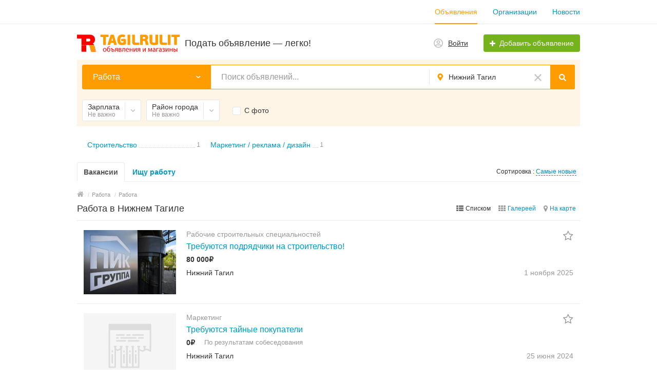

--- FILE ---
content_type: text/html; charset=UTF-8
request_url: https://tagilrulit.ru/nizhnij-tagil/search/rabota/
body_size: 16790
content:
<!DOCTYPE html>
<html xmlns:og="http://ogp.me/ns#" xmlns:fb="http://www.facebook.com/2008/fbml" class="no-js">
<head>
<meta http-equiv="Content-Type" content="text/html; charset=utf-8" />
<title>Работа в Нижнем Тагиле | Объявления на сайте Тагил Рулит</title>
<meta name="keywords" lang="ru" content="поиск объявления, категории объявлений, найти объявление, Работа, найти на Тагил Рулит, объявления" />
<meta name="description" lang="ru" content="Найти объявления по категориям — легко!" />
<link rel="canonical" href="https://tagilrulit.ru/nizhnij-tagil/search/rabota/" />
<meta http-equiv="Content-Language" content="ru" />
<meta name="robots" content="index, follow" />
<meta name="format-detection" content="telephone=no" />
<link rel="icon" href="https://tagilrulit.ru/files/extensions/base/4378b5cb27ca62.ico" /><link rel="apple-touch-icon-precomposed" href="https://tagilrulit.ru/files/extensions/base/d30faf864779df.png" />
<link rel="manifest"  href="https://tagilrulit.ru/plugins/push_onesignal_p0e0750/js/manifest.json.php?gcm_sender_id=482941778795" /><script src="https://cdn.onesignal.com/sdks/OneSignalSDK.js" async></script>
<script> 
	var OneSignal = window.OneSignal || [];
	OneSignal.push( function() {
		OneSignal.SERVICE_WORKER_UPDATER_PATH = "OneSignalSDKUpdaterWorker.js.php";
		OneSignal.SERVICE_WORKER_PATH = "OneSignalSDKWorker.js.php";
		OneSignal.SERVICE_WORKER_PARAM = { scope: '/' };	
		OneSignal.setDefaultNotificationUrl("https://tagilrulit.ru");
		
		var oneSignal_options = {};
		window._oneSignalInitOptions = oneSignal_options;
		
		oneSignal_options['wordpress'] = false;
		oneSignal_options['appId'] = '4b32083b-ed78-4076-ab2b-f8f83edb96bf';
		oneSignal_options['autoRegister'] = false;
		
					  oneSignal_options['safari_web_id'] = "web.onesignal.auto.0860f031-816f-4b4e-9724-08fcd0b320db";
				
				
					oneSignal_options['welcomeNotification'] = { };
			oneSignal_options['welcomeNotification']['disable'] = true;
        		
		
					  oneSignal_options['path'] = "https://tagilrulit.ru/plugins/push_onesignal_p0e0750/js/";
			  oneSignal_options['promptOptions'] = {
					actionMessage: "Хотите включить Push уведомления о новых личных сообщениях и комментариях на объявления?",
					acceptButtonText: "ПРИНЯТЬ",
					cancelButtonText: "НЕТ СПАСИБО"
				};
				
					oneSignal_options['notifyButton'] = { };
			oneSignal_options['notifyButton']['enable'] = false;
			oneSignal_options['notifyButton']['position'] = "bottom-right";
			oneSignal_options['notifyButton']['text'] = {
				'tip.state.unsubscribed': "Включить уведомления о новых сообщениях на Тагил Рулит?",
				'tip.state.subscribed': "Уведомления включены",
				'tip.state.blocked': "Уведомления заблокированы",
				'message.prenotify': "Нажмите для включения уведомлений",
				'message.action.subscribed': "Спасибо!",
				'message.action.resubscribed': "Вы включили уведомления",
				'message.action.unsubscribed': "Вы отключили уведомления",
				'dialog.main.title': "Уведомления о новых сообщениях пользователей начнут появляться внизу экрана справа, независимо, находитесь вы на сайте или нет. Нажав ВКЛЮЧИТЬ — начнёте получать уведомления. Нажав ОТКЛЮЧИТЬ — перестанете получать уведомления.",
				'dialog.main.button.subscribe': "ВКЛЮЧИТЬ",
				'dialog.main.button.unsubscribe': "ОТКЛЮЧИТЬ",
				'dialog.blocked.title': "Как разблокировать уведомления. Для этого нажмите на иконку защищенности сайта — замочек слева в адресной строке. Далее, напротив надписи Отображать уведомления выберите в выпадающем списке Разрешить получать уведомления.",
				'dialog.blocked.message': "Следуйте этой инструкции для включения уведомлений"
			};		
				
		OneSignal.init(window._oneSignalInitOptions);

		OneSignal.on('subscriptionChange', function (isSubscribed) {
			var action = 'delete_device';
			if(isSubscribed){ action = 'add_device'; }
			OneSignal.getUserId().then(function(userId) {
				$.post('?s=push_onesignal_p0e0750&ev=onesignal', {act:action, token:userId});
			});
		});
	});

	function documentInitOneSignal() {
		 var oneSignal_elements = document.getElementsByClassName("OneSignal-prompt");
		 var oneSignalLinkClickHandler = function(event) { OneSignal.push(['registerForPushNotifications']); event.preventDefault(); };
		 for(var i = 0; i < oneSignal_elements.length; i++) oneSignal_elements[i].addEventListener('click', oneSignalLinkClickHandler, false);
	}
	 
	if (document.readyState === 'complete') {
		documentInitOneSignal();
	}
	else {
		window.addEventListener("load", function(event){
			documentInitOneSignal();
		});
	}
</script><style>svg.svg-icon path{stroke:#FF9D00}svg.svg-icon circle{fill:#FF9D00}.rn-svg-fill-icon-main path,.rn-svg-fill-icon-main circle{fill:#FF9D00!important;stroke:inherit!important}.rn-bg-color-main{background-color:#FF9D00!important;box-shadow:none!important;background-image:none!important;border-color:transparent!important}.rn-f-search-panel-bg-color:before{background-color:#FF9D00!important}@media (max-width:767px){.rn-filter-options-mob-bg:before{background-color:#FF9D00!important}}.hvr-slider-wrap-table div.active:before{background-color:#FF9D00!important}.rn-mob-nav-active-color.rn-mob-nav li.active a,.rn-header-nav-color-active.rn-header-nav li.active a{color:#FF9D00!important}@media (min-width:768px){.rn-header-nav-color-active.rn-header-nav li.active:before{background-color:#FF9D00!important}}.rn-bg-color-burger:not(.collapsed) span{background-color:#FF9D00!important}.rn-color-filter-selected.selected{border-color:#0096C7!important;background-color:#0096C7!important}.rn-arrow-color-main{border-top-color:#FF9D00!important}.f-dyn-item.selected .f-dyn-item-r{border-color:white!important}.rn-color-filter-controls{background-color:#0096C7!important}.rn-color-main{color:#FF9D00!important}.rn-border-color-main{border-color:#FF9D00!important}.rn-add-button-bg{background-color:#74B31B!important}.rn-vip-style{border:1px solid #FF9D00!important}.rn-vip-style .sr-2-grid-item+.sr-2-grid-item{border-top:1px solid #FF9D00!important}.rn-vip-style .sr-vip__title{background-color:#FF9D00!important;border-radius:2px 2px 0 0!important;left:0!important;right:0!important}.rn-vip-style .sr-vip__footer{border-radius:0 0 2px 2px!important}.rn-vip-style .sr-vip__footer:before{background-color:#FF9D00!important}input[type="checkbox"]:checked+.rn-check-color{border-color:#FF9D00!important}.rn-check-color:before{color:#FF9D00!important}.rn-main-color-bg-before:before{background-color:#FF9D00!important}.rn-main-map-color .index-map__region:hover,.rn-main-map-color .index-map__city:hover{fill:#FF9D00!important}</style><link rel="stylesheet" href="https://maxcdn.bootstrapcdn.com/font-awesome/4.7.0/css/font-awesome.min.css" media="all" type="text/css" />
<link rel="stylesheet" href="https://tagilrulit.ru/files/min/bundle.bfa291ee46834d729f488cbe0389b4c0.css?v=05bf61" type="text/css" /><meta name="yandex-verification" content="4ffe1c926505407b" /><meta name="google-site-verification" content="799aPnSBd3QeUItY_Q8aES1gZUp0oIZpQ37ZT8F066A" /><meta name="yandex-verification" content="f60c355ea470a582" /><meta name="verify-admitad" content="ff1baeb934" /><script data-ad-client="ca-pub-2294068103153918" async src="https://pagead2.googlesyndication.com/pagead/js/adsbygoogle.js"></script></head>
<body>
<div class="alert-popup" id="j-alert-global" style="display: none;">
    <div class="alert-popup__content">
        <div class="alert j-wrap">
            <button type="button" class="close"><i class="fa fa-times"></i></button>
            <div class="alert-title j-title"></div>
            <p class="alert-message j-message"></p>
        </div>
    </div>
</div><div class="l-page">
    <!-- Top Banner -->
        <!-- Header -->
    <!-- BEGIN nav -->
    <div class="rn-header-nav-box">
        <div class="container">
            <div class="rn-header-nav-box-in">
                                <nav class="rn-header-nav rn-header-nav-color-active">
                    <ul class="rn-header-nav-in ">
                                                <li class="active"><a href="https://tagilrulit.ru/nizhnij-tagil/search/">Объявления</a></li>
                                                <li class=""><a href="https://tagilrulit.ru/nizhnij-tagil/shops/">Организации</a></li>
                                                <li class=""><a href="https://tagilrulit.ru/news/">Новости</a></li>
                                            </ul>
                </nav>
            </div>
        </div>
    </div>
<!-- BEGIN header -->
<div class="rn-header">
    <div class="container">
        <div class="rn-header-in">
            <div class="rn-header-logo-box">
                <a class="rn-header-logo" href="https://tagilrulit.ru/"><img src="https://tagilrulit.ru/files/images/extensions/acf61f586c51e6e13a0822fbe29363b3_view44866666c0.svg" alt="Подать объявление — легко!" /></a>
                <div class="rn-header-logo-text">
                    <div class="rn-header-logo-title">Подать объявление — легко!</div>
                                    </div>
            </div>
            <div class="rn-header-r-actions">
                                <a class="rn-header-m-nav-btn rn-bg-color-burger collapsed" data-target="#mob-nav" data-toggle="collapse">
                    <span></span>
                    <span></span>
                    <span></span>
                </a>
                                                    <!-- for: guest -->
                    <div class="rn-header-r-menu rn-header-m-actions" id="j-header-guest-menu">
                        <!-- for: desktop & tablet -->
                                               <a class="c-ico-link" href="https://tagilrulit.ru/user/login">
                            <img class="ico" src="https://tagilrulit.ru/themes/renovation_do2_t0eb932/img/icons/people.svg" alt="">
                            <span>Войти</span>
                        </a>
                        <a class="btn rn-add-button-bg" href="https://tagilrulit.ru/item/add">
                            <i class="fa fa-plus white"></i>
                            <span>Добавить объявление</span>
                        </a>
                    </div>
                            </div>
            <!--mobile menu user and main menu-->
            <!-- for mobile: collapsed main menu (guest & logined)-->
                        <div class="rn-mob-nav rn-mob-nav-active-color collapse visible-phone" id="mob-nav">
                <ul class="rn-mob-nav-in">
                    <li><a href="https://tagilrulit.ru/">Главная</a></li>
                                            <li class="active"><a href="https://tagilrulit.ru/nizhnij-tagil/search/">Объявления</a></li>
                                            <li><a href="https://tagilrulit.ru/nizhnij-tagil/shops/">Организации</a></li>
                                            <li><a href="https://tagilrulit.ru/news/">Новости</a></li>
                                    </ul>
                <div class="rn-mob-nav-collapse-langs"></div>
            </div>
                                </div>
    </div>
</div>
<!-- END header -->    <!-- Filter -->
    <div class="container">
    <div class="rn-f-search-h rn-f-search-panel  rn-f-search-panel-bg-color">
        <!-- START main search and filter area -->
        <noindex>
            <form id="j-f-form" action="https://tagilrulit.ru/nizhnij-tagil/search/rabota/" method="get" class="rn-f-search-h-form">
                <input type="hidden" name="c" value="6" />
                <input type="hidden" name="ct" value="0" />
                <input type="hidden" name="lt" value="1" />
                <input type="hidden" name="sort" value="new" />
                <input type="hidden" name="page" value="1" />
                <!--for: desktop and tablet-->
                <div class="rn-f-search-h-line rn-border-color-main">
                                        <div class="rn-f-search-h-cat-box rn-f-select-ext-mob">
                        <a class="rn-f-search-h-cat rn-bg-color-main" href="javascript:void(0);" id="j-f-cat-desktop-link">
                            <span class="rn-f-search-h-cat-title">
                                 Работа                            </span>
                            <span class="rn-ico-arrow"></span>
                        </a>
                                                <div id="j-f-cat-desktop-popup" class="rn-f-search-cats-dropdown">
                            <div id="j-f-cat-desktop-step1" class="hide">
                                <div class="rn-f-dropdown-header">
    <div class="rn-f-search-dropdown-title">Выберите категорию</div>
    <span class="rn-f-search-cats-count">53 объявления -     <a href="https://tagilrulit.ru/nizhnij-tagil/search/" class="j-all" data="{id:0,pid:0,title:'Все категории',query:''}">смотреть все объявления &raquo;</a></span>
</div>
<div class="rn-f-search-cats-list">
    <ul class="rn-f-search-cats-list-cells">
                <li class="rn-f-search-cats-cell">
                        <a href="https://tagilrulit.ru/nizhnij-tagil/search/nedvizhimost/" class="j-main"
                            data="{id:2,subs:1,title:'Недвижимость',items:2,query:''}">
                <span class="rn-f-search-cat-pic">
                    <img alt="Недвижимость" width="54px" height="54px" class="svg-icon" src="https://tagilrulit.ru/files/images/cats/2o1f5e.png"/>                </span>
                <span class="cat-name">Недвижимость</span>
                        </a>
                    </li>
                <li class="rn-f-search-cats-cell">
                        <a href="https://tagilrulit.ru/nizhnij-tagil/search/transport/" class="j-main"
                            data="{id:3,subs:1,title:'Транспорт',items:4,query:''}">
                <span class="rn-f-search-cat-pic">
                    <img alt="Транспорт" width="54px" height="54px" class="svg-icon" src="https://tagilrulit.ru/files/images/cats/3obf37.png"/>                </span>
                <span class="cat-name">Транспорт</span>
                        </a>
                    </li>
                <li class="rn-f-search-cats-cell">
                        <span data-link="https://tagilrulit.ru/nizhnij-tagil/search/detskiy-mir/" class="hidden-link j-main"
                            data="{id:36,subs:1,title:'Детский мир',items:0,query:''}">
                <span class="rn-f-search-cat-pic">
                    <img alt="Детский мир" width="54px" height="54px" class="svg-icon" src="https://tagilrulit.ru/files/images/cats/36o41c7.png"/>                </span>
                <span class="cat-name">Детский мир</span>
                        </span>
                    </li>
                <li class="rn-f-search-cats-cell">
                        <a href="https://tagilrulit.ru/nizhnij-tagil/search/elektronika/" class="j-main"
                            data="{id:37,subs:1,title:'Электроника',items:1,query:''}">
                <span class="rn-f-search-cat-pic">
                    <img alt="Электроника" width="54px" height="54px" class="svg-icon" src="https://tagilrulit.ru/files/images/cats/37of9ba.png"/>                </span>
                <span class="cat-name">Электроника</span>
                        </a>
                    </li>
                <li class="rn-f-search-cats-cell">
                        <a href="https://tagilrulit.ru/nizhnij-tagil/search/zhivotnye/" class="j-main"
                            data="{id:35,subs:1,title:'Животные',items:1,query:''}">
                <span class="rn-f-search-cat-pic">
                    <img alt="Животные" width="54px" height="54px" class="svg-icon" src="https://tagilrulit.ru/files/images/cats/35o8017.png"/>                </span>
                <span class="cat-name">Животные</span>
                        </a>
                    </li>
                <li class="rn-f-search-cats-cell">
                        <a href="https://tagilrulit.ru/nizhnij-tagil/search/uslugi/" class="j-main"
                            data="{id:7,subs:1,title:'Услуги',items:20,query:''}">
                <span class="rn-f-search-cat-pic">
                    <img alt="Услуги" width="54px" height="54px" class="svg-icon" src="https://tagilrulit.ru/files/images/cats/7obc4e.png"/>                </span>
                <span class="cat-name">Услуги</span>
                        </a>
                    </li>
                <li class="rn-f-search-cats-cell">
                        <span data-link="https://tagilrulit.ru/nizhnij-tagil/search/lichnyje-veshhi/" class="hidden-link j-main"
                            data="{id:891,subs:1,title:'Личные вещи',items:0,query:''}">
                <span class="rn-f-search-cat-pic">
                    <img alt="Личные вещи" width="54px" height="54px" class="svg-icon" src="https://tagilrulit.ru/files/images/cats/891o8144.png"/>                </span>
                <span class="cat-name">Личные вещи</span>
                        </span>
                    </li>
                <li class="rn-f-search-cats-cell">
                        <a href="https://tagilrulit.ru/nizhnij-tagil/search/dom-i-sad/" class="j-main"
                            data="{id:899,subs:1,title:'Дом и сад',items:7,query:''}">
                <span class="rn-f-search-cat-pic">
                    <img alt="Дом и сад" width="54px" height="54px" class="svg-icon" src="https://tagilrulit.ru/files/images/cats/899occ85.png"/>                </span>
                <span class="cat-name">Дом и сад</span>
                        </a>
                    </li>
                <li class="rn-f-search-cats-cell">
                        <a href="https://tagilrulit.ru/nizhnij-tagil/search/biznes/" class="j-main"
                            data="{id:675,subs:1,title:'Бизнес',items:15,query:''}">
                <span class="rn-f-search-cat-pic">
                    <img alt="Бизнес" width="54px" height="54px" class="svg-icon" src="https://tagilrulit.ru/files/images/cats/675o5d4e.png"/>                </span>
                <span class="cat-name">Бизнес</span>
                        </a>
                    </li>
                <li class="rn-f-search-cats-cell">
                        <a href="https://tagilrulit.ru/nizhnij-tagil/search/rabota/" class="j-main"
                            data="{id:6,subs:1,title:'Работа',items:2,query:''}">
                <span class="rn-f-search-cat-pic">
                    <img alt="Работа" width="54px" height="54px" class="svg-icon" src="https://tagilrulit.ru/files/images/cats/6oe1cb.png"/>                </span>
                <span class="cat-name">Работа</span>
                        </a>
                    </li>
                <li class="rn-f-search-cats-cell">
                        <span data-link="https://tagilrulit.ru/nizhnij-tagil/search/hobbi-otdyh-i-sport/" class="hidden-link j-main"
                            data="{id:903,subs:1,title:'Хобби, отдых и спорт',items:0,query:''}">
                <span class="rn-f-search-cat-pic">
                    <img alt="Хобби, отдых и спорт" width="54px" height="54px" class="svg-icon" src="https://tagilrulit.ru/files/images/cats/903o76a0.png"/>                </span>
                <span class="cat-name">Хобби, отдых и спорт</span>
                        </span>
                    </li>
                <li class="rn-f-search-cats-cell">
                        <a href="https://tagilrulit.ru/nizhnij-tagil/search/tovary/" class="j-main"
                            data="{id:1312,subs:0,title:'Товары',items:1,query:''}">
                <span class="rn-f-search-cat-pic">
                    <img alt="Товары" width="54px" height="54px" class="svg-icon" src="https://tagilrulit.ru/files/images/cats/1312o156e.png"/>                </span>
                <span class="cat-name">Товары</span>
                        </a>
                    </li>
            </ul>
</div>
                            </div>
                            <div id="j-f-cat-desktop-step2">
                                <div class="rn-f-dropdown-header">
    <div class="rn-f-dropdown-header-in">
        <div class="rn-f-dropdown-header-l">
        <span data-link="https://tagilrulit.ru/nizhnij-tagil/search/rabota/" class="img hidden-link j-parent" data="{id:6,pid:1,subs:1,title:'Работа',items:2,query:''}">
            <img alt="Работа" width="54px" height="54px" class="svg-icon" src="https://tagilrulit.ru/files/images/cats/6oe1cb.png"/>        </span>
        </div>
        <div class="rn-f-dropdown-header-r">
                            <a href="javascript:void(0);" class="j-back" data="{prev:0}">&laquo; Вернуться к основным категориям</a>
                        <div class="rn-f-search-dropdown-title">Работа</div>
            <span class="rn-f-search-cats-count">
                            <a href="https://tagilrulit.ru/nizhnij-tagil/search/rabota/" class="j-f-cat-desktop-step2-parent">2</a>&nbsp;объявления                    </span>
        </div>
    </div>
</div>
<div class="rn-f-search-cats-list">
    <ul class="rn-f-search-sub-cats"><li><a href="https://tagilrulit.ru/nizhnij-tagil/search/rabota/stroitelstvo/" class="j-sub" data="{id:150,pid:6,subs:1,lvl:2,title:'Строительство',items:1,query:''}"><span class="cat-name">Строительство</span> &raquo;</a></li><li><a href="https://tagilrulit.ru/nizhnij-tagil/search/rabota/marketing-reklama-dizayn/" class="j-sub" data="{id:145,pid:6,subs:1,lvl:2,title:'Маркетинг / реклама / дизайн',items:1,query:''}"><span class="cat-name">Маркетинг / реклама / дизайн</span> &raquo;</a></li>            </ul>
    </div>
                            </div>
                        </div>
                    </div>
                    <!--форма поиска-->
                    <div class="rn-f-search-h-input-box">
                        <div class="rn-f-search-h-input">
                            <input type="text" name="q" id="j-f-query" placeholder="Поиск объявлений..." autocomplete="off" value="" maxlength="80" />
                            <div id="j-search-quick-dd" class="rn-f-search-cats-dropdown">
                                <div class="rn-f-search-h-results-in j-search-quick-dd-list"></div>
                            </div>
                        </div>
                        <!-- фильтр регионов -->
                        <div class="rn-f-search-geo rn-f-select-ext-mob">
            <a class="rn-f-selected-geo" href="#" id="j-f-region-desktop-link">
                <svg xmlns="http://www.w3.org/2000/svg" class="ico rn-svg-fill-icon-main svg-icon" fill="none" height="14" viewBox="0 0 11 14" width="11"><path d="M4.70312 13.7266C4.8125 13.918 5.00391 14 5.25 14C5.46875 14 5.66016 13.918 5.79688 13.7266L7.62891 11.1016C8.53125 9.78906 9.13281 8.91406 9.43359 8.44922C9.84375 7.79297 10.1172 7.24609 10.2812 6.80859C10.418 6.37109 10.5 5.85156 10.5 5.25C10.5 4.32031 10.2539 3.44531 9.78906 2.625C9.29688 1.83203 8.66797 1.20312 7.875 0.710938C7.05469 0.246094 6.17969 0 5.25 0C4.29297 0 3.41797 0.246094 2.625 0.710938C1.80469 1.20312 1.17578 1.83203 0.710938 2.625C0.21875 3.44531 0 4.32031 0 5.25C0 5.85156 0.0546875 6.37109 0.21875 6.80859C0.355469 7.24609 0.628906 7.79297 1.06641 8.44922C1.33984 8.91406 1.94141 9.78906 2.87109 11.1016C3.60938 12.168 4.21094 13.043 4.70312 13.7266ZM5.25 7.4375C4.64844 7.4375 4.12891 7.24609 3.69141 6.80859C3.25391 6.37109 3.0625 5.85156 3.0625 5.25C3.0625 4.64844 3.25391 4.15625 3.69141 3.71875C4.12891 3.28125 4.64844 3.0625 5.25 3.0625C5.85156 3.0625 6.34375 3.28125 6.78125 3.71875C7.21875 4.15625 7.4375 4.64844 7.4375 5.25C7.4375 5.85156 7.21875 6.37109 6.78125 6.80859C6.34375 7.24609 5.85156 7.4375 5.25 7.4375Z" fill="#FF9D00"></path></svg>                <span>Нижний Тагил</span>
            </a>
                        <a class="c-close" href="https://tagilrulit.ru/" id="j-f-region-desktop-reset">
                <img src="https://tagilrulit.ru/themes/renovation_do2_t0eb932/img/icons/close.svg" alt="">
            </a>
                                    <div id="j-f-region-desktop-popup" class="rn-f-search-geo-dropdown">
    <div id="j-f-region-desktop-st2" class="rn-f-search-geo-in-lg">
        <div class="rn-f-dropdown-header">
            <div class="rn-f-search-dropdown-sub-title">
                Искать объявления по <a href="https://tagilrulit.ru/" class="j-f-region-desktop-st2-region" data="{id:0,pid:0,title:'Все регионы'}">всему региону</a>            </div>
        </div>
        <div class="rn-f-dropdown-body">
            <div class="rn-f-areas-cities-list rn-f-areas">
                                <div class="col-3">                    <ul>
                        <li class="rn-f-letter">Н</li>
                                                    <li class="rn-f-city-item main active">
                                                                <a href="https://tagilrulit.ru/nizhnij-tagil/" data="{id:4128,pid:1063}" title="Нижний Тагил"><span>Нижний Тагил</span></a>
                                                            </li>
                                                    <li class="rn-f-city-item ">
                                                                <a href="https://tagilrulit.ru/nevjansk/" data="{id:4126,pid:1063}" title="Невьянск"><span>Невьянск</span></a>
                                                            </li>
                                                    <li class="rn-f-city-item ">
                                                                <span class="hidden-link" data="{id:4127,pid:1063}" title="Нижние Серги" data-link="https://tagilrulit.ru/nizhnije-sergi/"><span>Нижние Серги</span></span>
                                                            </li>
                                                    <li class="rn-f-city-item ">
                                                                <span class="hidden-link" data="{id:4129,pid:1063}" title="Нижняя Салда" data-link="https://tagilrulit.ru/nizhnaja-salda/"><span>Нижняя Салда</span></span>
                                                            </li>
                                                    <li class="rn-f-city-item ">
                                                                <span class="hidden-link" data="{id:4130,pid:1063}" title="Нижняя Тура" data-link="https://tagilrulit.ru/nizhnaja-tura/"><span>Нижняя Тура</span></span>
                                                            </li>
                                                    <li class="rn-f-city-item ">
                                                                <span class="hidden-link" data="{id:4131,pid:1063}" title="Николо-Павловское" data-link="https://tagilrulit.ru/nikolo-pavlovskoje/"><span>Николо-Павловское</span></span>
                                                            </li>
                                                    <li class="rn-f-city-item ">
                                                                <span class="hidden-link" data="{id:4132,pid:1063}" title="Новая Ляля" data-link="https://tagilrulit.ru/novaja-lala/"><span>Новая Ляля</span></span>
                                                            </li>
                                                    <li class="rn-f-city-item main ">
                                                                <a href="https://tagilrulit.ru/novouralsk/" data="{id:4133,pid:1063}" title="Новоуральск"><span>Новоуральск</span></a>
                                                            </li>
                                                    <li class="rn-f-city-item ">
                                                                <span class="hidden-link" data="{id:4134,pid:1063}" title="Новоуткинск" data-link="https://tagilrulit.ru/novoutkinsk/"><span>Новоуткинск</span></span>
                                                            </li>
                                            </ul>
                                        <ul>
                        <li class="rn-f-letter">Е</li>
                                                    <li class="rn-f-city-item main ">
                                                                <a href="https://tagilrulit.ru/ekaterinburg/" data="{id:4058,pid:1063}" title="Екатеринбург"><span>Екатеринбург</span></a>
                                                            </li>
                                                    <li class="rn-f-city-item ">
                                                                <span class="hidden-link" data="{id:4095,pid:1063}" title="Еланский" data-link="https://tagilrulit.ru/jelanskij/"><span>Еланский</span></span>
                                                            </li>
                                            </ul>
                                        <ul>
                        <li class="rn-f-letter">А</li>
                                                    <li class="rn-f-city-item ">
                                                                <span class="hidden-link" data="{id:4059,pid:1063}" title="Азанка" data-link="https://tagilrulit.ru/azanka/"><span>Азанка</span></span>
                                                            </li>
                                                    <li class="rn-f-city-item ">
                                                                <span class="hidden-link" data="{id:4060,pid:1063}" title="Алапаевск" data-link="https://tagilrulit.ru/alapajevsk/"><span>Алапаевск</span></span>
                                                            </li>
                                                    <li class="rn-f-city-item ">
                                                                <a href="https://tagilrulit.ru/aramil/" data="{id:4061,pid:1063}" title="Арамиль"><span>Арамиль</span></a>
                                                            </li>
                                                    <li class="rn-f-city-item ">
                                                                <a href="https://tagilrulit.ru/artemovskij-so/" data="{id:4062,pid:1063}" title="Артемовский"><span>Артемовский</span></a>
                                                            </li>
                                                    <li class="rn-f-city-item ">
                                                                <span class="hidden-link" data="{id:4063,pid:1063}" title="Арти" data-link="https://tagilrulit.ru/arti/"><span>Арти</span></span>
                                                            </li>
                                                    <li class="rn-f-city-item main ">
                                                                <a href="https://tagilrulit.ru/asbest/" data="{id:4064,pid:1063}" title="Асбест"><span>Асбест</span></a>
                                                            </li>
                                                    <li class="rn-f-city-item ">
                                                                <span class="hidden-link" data="{id:4065,pid:1063}" title="Атиг" data-link="https://tagilrulit.ru/atig/"><span>Атиг</span></span>
                                                            </li>
                                                    <li class="rn-f-city-item ">
                                                                <span class="hidden-link" data="{id:4066,pid:1063}" title="Ачит" data-link="https://tagilrulit.ru/achit/"><span>Ачит</span></span>
                                                            </li>
                                            </ul>
                                        <ul>
                        <li class="rn-f-letter">Б</li>
                                                    <li class="rn-f-city-item ">
                                                                <span class="hidden-link" data="{id:4067,pid:1063}" title="Байкалово" data-link="https://tagilrulit.ru/bajkalovo/"><span>Байкалово</span></span>
                                                            </li>
                                                    <li class="rn-f-city-item ">
                                                                <span class="hidden-link" data="{id:4068,pid:1063}" title="Баранчинский" data-link="https://tagilrulit.ru/baranchinskij/"><span>Баранчинский</span></span>
                                                            </li>
                                                    <li class="rn-f-city-item ">
                                                                <span class="hidden-link" data="{id:4069,pid:1063}" title="Белоярский" data-link="https://tagilrulit.ru/belojarskij-sv/"><span>Белоярский</span></span>
                                                            </li>
                                                    <li class="rn-f-city-item main ">
                                                                <a href="https://tagilrulit.ru/berezovskij-so/" data="{id:4070,pid:1063}" title="Березовский"><span>Березовский</span></a>
                                                            </li>
                                                    <li class="rn-f-city-item ">
                                                                <span class="hidden-link" data="{id:4071,pid:1063}" title="Билимбай" data-link="https://tagilrulit.ru/bilimbaj/"><span>Билимбай</span></span>
                                                            </li>
                                                    <li class="rn-f-city-item ">
                                                                <span class="hidden-link" data="{id:4072,pid:1063}" title="Бисерть" data-link="https://tagilrulit.ru/bisert/"><span>Бисерть</span></span>
                                                            </li>
                                                    <li class="rn-f-city-item ">
                                                                <span class="hidden-link" data="{id:4073,pid:1063}" title="Бобровский" data-link="https://tagilrulit.ru/bobrovskij/"><span>Бобровский</span></span>
                                                            </li>
                                                    <li class="rn-f-city-item ">
                                                                <a href="https://tagilrulit.ru/bogdanovich/" data="{id:4074,pid:1063}" title="Богданович"><span>Богданович</span></a>
                                                            </li>
                                                    <li class="rn-f-city-item ">
                                                                <span class="hidden-link" data="{id:4075,pid:1063}" title="Большой Исток" data-link="https://tagilrulit.ru/bolshoj-istok/"><span>Большой Исток</span></span>
                                                            </li>
                                                    <li class="rn-f-city-item ">
                                                                <span class="hidden-link" data="{id:4076,pid:1063}" title="Буланаш" data-link="https://tagilrulit.ru/bulanash/"><span>Буланаш</span></span>
                                                            </li>
                        </ul></div><div class="col-3">                    <ul>
                        <li class="rn-f-letter">Б</li>
                                                    <li class="rn-f-city-item ">
                                                                <span class="hidden-link" data="{id:4077,pid:1063}" title="Бутка" data-link="https://tagilrulit.ru/butka/"><span>Бутка</span></span>
                                                            </li>
                                            </ul>
                                        <ul>
                        <li class="rn-f-letter">В</li>
                                                    <li class="rn-f-city-item ">
                                                                <span class="hidden-link" data="{id:4078,pid:1063}" title="Верхнее Дуброво" data-link="https://tagilrulit.ru/verkhneje-dubrovo/"><span>Верхнее Дуброво</span></span>
                                                            </li>
                                                    <li class="rn-f-city-item ">
                                                                <span class="hidden-link" data="{id:4079,pid:1063}" title="Верх-Нейвинский" data-link="https://tagilrulit.ru/verkh-nejvinskij/"><span>Верх-Нейвинский</span></span>
                                                            </li>
                                                    <li class="rn-f-city-item ">
                                                                <span class="hidden-link" data="{id:4080,pid:1063}" title="Верхние Серги" data-link="https://tagilrulit.ru/verkhnije-sergi/"><span>Верхние Серги</span></span>
                                                            </li>
                                                    <li class="rn-f-city-item ">
                                                                <a href="https://tagilrulit.ru/verkhnij-tagil/" data="{id:4081,pid:1063}" title="Верхний Тагил"><span>Верхний Тагил</span></a>
                                                            </li>
                                                    <li class="rn-f-city-item main ">
                                                                <a href="https://tagilrulit.ru/verkhnaja-pyshma/" data="{id:4082,pid:1063}" title="Верхняя Пышма"><span>Верхняя Пышма</span></a>
                                                            </li>
                                                    <li class="rn-f-city-item main ">
                                                                <a href="https://tagilrulit.ru/verkhnaja-salda/" data="{id:4083,pid:1063}" title="Верхняя Салда"><span>Верхняя Салда</span></a>
                                                            </li>
                                                    <li class="rn-f-city-item ">
                                                                <span class="hidden-link" data="{id:4084,pid:1063}" title="Верхняя Синячиха" data-link="https://tagilrulit.ru/verkhnaja-sinachiha/"><span>Верхняя Синячиха</span></span>
                                                            </li>
                                                    <li class="rn-f-city-item ">
                                                                <span class="hidden-link" data="{id:4085,pid:1063}" title="Верхняя Тура" data-link="https://tagilrulit.ru/verkhnaja-tura/"><span>Верхняя Тура</span></span>
                                                            </li>
                                                    <li class="rn-f-city-item ">
                                                                <span class="hidden-link" data="{id:4086,pid:1063}" title="Верхотурье" data-link="https://tagilrulit.ru/verkhoturje/"><span>Верхотурье</span></span>
                                                            </li>
                                                    <li class="rn-f-city-item ">
                                                                <span class="hidden-link" data="{id:4087,pid:1063}" title="Волчанск" data-link="https://tagilrulit.ru/volchansk/"><span>Волчанск</span></span>
                                                            </li>
                                                    <li class="rn-f-city-item ">
                                                                <span class="hidden-link" data="{id:4088,pid:1063}" title="Восточный" data-link="https://tagilrulit.ru/vostochnyj-sv/"><span>Восточный</span></span>
                                                            </li>
                                            </ul>
                                        <ul>
                        <li class="rn-f-letter">Г</li>
                                                    <li class="rn-f-city-item ">
                                                                <span class="hidden-link" data="{id:4089,pid:1063}" title="Гари" data-link="https://tagilrulit.ru/gari/"><span>Гари</span></span>
                                                            </li>
                                                    <li class="rn-f-city-item ">
                                                                <span class="hidden-link" data="{id:4090,pid:1063}" title="Горноуральский" data-link="https://tagilrulit.ru/gornouralskij/"><span>Горноуральский</span></span>
                                                            </li>
                                                    <li class="rn-f-city-item ">
                                                                <span class="hidden-link" data="{id:4091,pid:1063}" title="Горный Щит" data-link="https://tagilrulit.ru/gornyj-shhit/"><span>Горный Щит</span></span>
                                                            </li>
                                            </ul>
                                        <ul>
                        <li class="rn-f-letter">Д</li>
                                                    <li class="rn-f-city-item ">
                                                                <span class="hidden-link" data="{id:4092,pid:1063}" title="Двуреченск" data-link="https://tagilrulit.ru/dvurechensk/"><span>Двуреченск</span></span>
                                                            </li>
                                                    <li class="rn-f-city-item ">
                                                                <a href="https://tagilrulit.ru/degtarsk/" data="{id:4093,pid:1063}" title="Дегтярск"><span>Дегтярск</span></a>
                                                            </li>
                                                    <li class="rn-f-city-item ">
                                                                <span class="hidden-link" data="{id:4094,pid:1063}" title="Дружинино" data-link="https://tagilrulit.ru/druzhinino/"><span>Дружинино</span></span>
                                                            </li>
                                            </ul>
                                        <ul>
                        <li class="rn-f-letter">З</li>
                                                    <li class="rn-f-city-item ">
                                                                <span class="hidden-link" data="{id:4096,pid:1063}" title="Зайково" data-link="https://tagilrulit.ru/zajkovo/"><span>Зайково</span></span>
                                                            </li>
                                                    <li class="rn-f-city-item ">
                                                                <span class="hidden-link" data="{id:4097,pid:1063}" title="Заречный" data-link="https://tagilrulit.ru/zarechnyj-sverd/"><span>Заречный</span></span>
                                                            </li>
                                            </ul>
                                        <ul>
                        <li class="rn-f-letter">И</li>
                                                    <li class="rn-f-city-item ">
                                                                <span class="hidden-link" data="{id:4098,pid:1063}" title="Ивдель" data-link="https://tagilrulit.ru/ivdel/"><span>Ивдель</span></span>
                                                            </li>
                                                    <li class="rn-f-city-item ">
                                                                <span class="hidden-link" data="{id:4099,pid:1063}" title="Ирбит" data-link="https://tagilrulit.ru/irbit/"><span>Ирбит</span></span>
                                                            </li>
                                                    <li class="rn-f-city-item ">
                                                                <span class="hidden-link" data="{id:4100,pid:1063}" title="Ис" data-link="https://tagilrulit.ru/is/"><span>Ис</span></span>
                                                            </li>
                                                    <li class="rn-f-city-item ">
                                                                <span class="hidden-link" data="{id:4101,pid:1063}" title="Исеть" data-link="https://tagilrulit.ru/iset/"><span>Исеть</span></span>
                                                            </li>
                                                    <li class="rn-f-city-item ">
                                                                <span class="hidden-link" data="{id:4102,pid:1063}" title="Исток" data-link="https://tagilrulit.ru/istok/"><span>Исток</span></span>
                                                            </li>
                                            </ul>
                                        <ul>
                        <li class="rn-f-letter">К</li>
                                                    <li class="rn-f-city-item ">
                                                                <span class="hidden-link" data="{id:4103,pid:1063}" title="Калья" data-link="https://tagilrulit.ru/kalja/"><span>Калья</span></span>
                                                            </li>
                                                    <li class="rn-f-city-item main ">
                                                                <a href="https://tagilrulit.ru/kamensk-uralskij/" data="{id:4104,pid:1063}" title="Каменск-Уральский"><span>Каменск-Уральский</span></a>
                                                            </li>
                                                    <li class="rn-f-city-item ">
                                                                <span class="hidden-link" data="{id:4105,pid:1063}" title="Камышлов" data-link="https://tagilrulit.ru/kamyshlov/"><span>Камышлов</span></span>
                                                            </li>
                                                    <li class="rn-f-city-item ">
                                                                <span class="hidden-link" data="{id:4106,pid:1063}" title="Карпинск" data-link="https://tagilrulit.ru/karpinsk/"><span>Карпинск</span></span>
                                                            </li>
                        </ul></div><div class="col-3">                    <ul>
                        <li class="rn-f-letter">К</li>
                                                    <li class="rn-f-city-item main ">
                                                                <a href="https://tagilrulit.ru/kachkanar/" data="{id:4107,pid:1063}" title="Качканар"><span>Качканар</span></a>
                                                            </li>
                                                    <li class="rn-f-city-item ">
                                                                <a href="https://tagilrulit.ru/kirovgrad/" data="{id:4108,pid:1063}" title="Кировград"><span>Кировград</span></a>
                                                            </li>
                                                    <li class="rn-f-city-item ">
                                                                <span class="hidden-link" data="{id:4109,pid:1063}" title="Кольцово" data-link="https://tagilrulit.ru/kolcovo-sverdlovskaja-oblast/"><span>Кольцово</span></span>
                                                            </li>
                                                    <li class="rn-f-city-item ">
                                                                <span class="hidden-link" data="{id:4110,pid:1063}" title="Красногвардейский" data-link="https://tagilrulit.ru/krasnogvardejskij/"><span>Красногвардейский</span></span>
                                                            </li>
                                                    <li class="rn-f-city-item main ">
                                                                <a href="https://tagilrulit.ru/krasnoturinsk/" data="{id:4111,pid:1063}" title="Краснотурьинск"><span>Краснотурьинск</span></a>
                                                            </li>
                                                    <li class="rn-f-city-item ">
                                                                <a href="https://tagilrulit.ru/krasnouralsk/" data="{id:4112,pid:1063}" title="Красноуральск"><span>Красноуральск</span></a>
                                                            </li>
                                                    <li class="rn-f-city-item ">
                                                                <span class="hidden-link" data="{id:4113,pid:1063}" title="Красноуфимск" data-link="https://tagilrulit.ru/krasnoufimsk/"><span>Красноуфимск</span></span>
                                                            </li>
                                                    <li class="rn-f-city-item ">
                                                                <span class="hidden-link" data="{id:4114,pid:1063}" title="Кузино" data-link="https://tagilrulit.ru/kuzino/"><span>Кузино</span></span>
                                                            </li>
                                                    <li class="rn-f-city-item ">
                                                                <span class="hidden-link" data="{id:4115,pid:1063}" title="Курьи" data-link="https://tagilrulit.ru/kuri/"><span>Курьи</span></span>
                                                            </li>
                                                    <li class="rn-f-city-item ">
                                                                <a href="https://tagilrulit.ru/kushva/" data="{id:4116,pid:1063}" title="Кушва"><span>Кушва</span></a>
                                                            </li>
                                            </ul>
                                        <ul>
                        <li class="rn-f-letter">Л</li>
                                                    <li class="rn-f-city-item ">
                                                                <span class="hidden-link" data="{id:4117,pid:1063}" title="Левиха" data-link="https://tagilrulit.ru/leviha/"><span>Левиха</span></span>
                                                            </li>
                                                    <li class="rn-f-city-item main ">
                                                                <a href="https://tagilrulit.ru/lesnoj-sverdlovskaja-oblast/" data="{id:4118,pid:1063}" title="Лесной"><span>Лесной</span></a>
                                                            </li>
                                                    <li class="rn-f-city-item ">
                                                                <span class="hidden-link" data="{id:4119,pid:1063}" title="Лобва" data-link="https://tagilrulit.ru/lobva/"><span>Лобва</span></span>
                                                            </li>
                                                    <li class="rn-f-city-item ">
                                                                <span class="hidden-link" data="{id:4120,pid:1063}" title="Луговской" data-link="https://tagilrulit.ru/lugovskoj/"><span>Луговской</span></span>
                                                            </li>
                                            </ul>
                                        <ul>
                        <li class="rn-f-letter">М</li>
                                                    <li class="rn-f-city-item ">
                                                                <span class="hidden-link" data="{id:4121,pid:1063}" title="Малышева" data-link="https://tagilrulit.ru/malysheva/"><span>Малышева</span></span>
                                                            </li>
                                                    <li class="rn-f-city-item ">
                                                                <span class="hidden-link" data="{id:4122,pid:1063}" title="Мартюш" data-link="https://tagilrulit.ru/martush/"><span>Мартюш</span></span>
                                                            </li>
                                                    <li class="rn-f-city-item ">
                                                                <span class="hidden-link" data="{id:4123,pid:1063}" title="Махнево" data-link="https://tagilrulit.ru/mahnevo/"><span>Махнево</span></span>
                                                            </li>
                                                    <li class="rn-f-city-item ">
                                                                <span class="hidden-link" data="{id:4124,pid:1063}" title="Михайловск" data-link="https://tagilrulit.ru/mihajlovsk-sverdlovskaja-oblas/"><span>Михайловск</span></span>
                                                            </li>
                                                    <li class="rn-f-city-item ">
                                                                <span class="hidden-link" data="{id:4125,pid:1063}" title="Монетный" data-link="https://tagilrulit.ru/monetnyj/"><span>Монетный</span></span>
                                                            </li>
                                            </ul>
                                        <ul>
                        <li class="rn-f-letter">П</li>
                                                    <li class="rn-f-city-item ">
                                                                <span class="hidden-link" data="{id:4135,pid:1063}" title="Пелым" data-link="https://tagilrulit.ru/pelym/"><span>Пелым</span></span>
                                                            </li>
                                                    <li class="rn-f-city-item main ">
                                                                <a href="https://tagilrulit.ru/pervouralsk/" data="{id:4136,pid:1063}" title="Первоуральск"><span>Первоуральск</span></a>
                                                            </li>
                                                    <li class="rn-f-city-item ">
                                                                <span class="hidden-link" data="{id:4137,pid:1063}" title="Петрокаменское" data-link="https://tagilrulit.ru/petrokamenskoje/"><span>Петрокаменское</span></span>
                                                            </li>
                                                    <li class="rn-f-city-item ">
                                                                <span class="hidden-link" data="{id:4138,pid:1063}" title="Пионерский" data-link="https://tagilrulit.ru/pionerskij-sverdlovskaja-oblas/"><span>Пионерский</span></span>
                                                            </li>
                                                    <li class="rn-f-city-item ">
                                                                <span class="hidden-link" data="{id:4139,pid:1063}" title="Покровское" data-link="https://tagilrulit.ru/pokrovskoje-sverdlovskaja-obla/"><span>Покровское</span></span>
                                                            </li>
                                                    <li class="rn-f-city-item main ">
                                                                <a href="https://tagilrulit.ru/polevskoj/" data="{id:4140,pid:1063}" title="Полевской"><span>Полевской</span></a>
                                                            </li>
                                                    <li class="rn-f-city-item ">
                                                                <span class="hidden-link" data="{id:4141,pid:1063}" title="Привокзальный" data-link="https://tagilrulit.ru/privokzalnyj-sverdlovskaja-obl/"><span>Привокзальный</span></span>
                                                            </li>
                                                    <li class="rn-f-city-item ">
                                                                <span class="hidden-link" data="{id:4142,pid:1063}" title="Пышма" data-link="https://tagilrulit.ru/pyshma/"><span>Пышма</span></span>
                                                            </li>
                                            </ul>
                                        <ul>
                        <li class="rn-f-letter">Р</li>
                                                    <li class="rn-f-city-item main ">
                                                                <a href="https://tagilrulit.ru/revda-sverdlovskaja-oblast/" data="{id:4143,pid:1063}" title="Ревда"><span>Ревда</span></a>
                                                            </li>
                                                    <li class="rn-f-city-item ">
                                                                <span class="hidden-link" data="{id:4144,pid:1063}" title="Реж" data-link="https://tagilrulit.ru/rezh/"><span>Реж</span></span>
                                                            </li>
                        </ul></div><div class="col-3">                    <ul>
                        <li class="rn-f-letter">Р</li>
                                                    <li class="rn-f-city-item ">
                                                                <span class="hidden-link" data="{id:4145,pid:1063}" title="Рефтинский" data-link="https://tagilrulit.ru/reftinskij/"><span>Рефтинский</span></span>
                                                            </li>
                                                    <li class="rn-f-city-item ">
                                                                <span class="hidden-link" data="{id:4146,pid:1063}" title="Рудничный" data-link="https://tagilrulit.ru/rudnichnyj-sverdlovskaja-oblas/"><span>Рудничный</span></span>
                                                            </li>
                                            </ul>
                                        <ul>
                        <li class="rn-f-letter">С</li>
                                                    <li class="rn-f-city-item ">
                                                                <span class="hidden-link" data="{id:4147,pid:1063}" title="Садовый" data-link="https://tagilrulit.ru/sadovyj/"><span>Садовый</span></span>
                                                            </li>
                                                    <li class="rn-f-city-item ">
                                                                <span class="hidden-link" data="{id:4148,pid:1063}" title="Свободный" data-link="https://tagilrulit.ru/svobodnyj-sverdlovskaja-oblast/"><span>Свободный</span></span>
                                                            </li>
                                                    <li class="rn-f-city-item ">
                                                                <span class="hidden-link" data="{id:4149,pid:1063}" title="Северка" data-link="https://tagilrulit.ru/severka/"><span>Северка</span></span>
                                                            </li>
                                                    <li class="rn-f-city-item ">
                                                                <span class="hidden-link" data="{id:4150,pid:1063}" title="Североуральск" data-link="https://tagilrulit.ru/severouralsk/"><span>Североуральск</span></span>
                                                            </li>
                                                    <li class="rn-f-city-item main ">
                                                                <a href="https://tagilrulit.ru/serov/" data="{id:4151,pid:1063}" title="Серов"><span>Серов</span></a>
                                                            </li>
                                                    <li class="rn-f-city-item ">
                                                                <span class="hidden-link" data="{id:4152,pid:1063}" title="Совхозный" data-link="https://tagilrulit.ru/sovkhoznyj-sverdlovskaja-oblas/"><span>Совхозный</span></span>
                                                            </li>
                                                    <li class="rn-f-city-item ">
                                                                <span class="hidden-link" data="{id:4153,pid:1063}" title="Сосьва" data-link="https://tagilrulit.ru/sosva/"><span>Сосьва</span></span>
                                                            </li>
                                                    <li class="rn-f-city-item ">
                                                                <a href="https://tagilrulit.ru/sredneuralsk/" data="{id:4154,pid:1063}" title="Среднеуральск"><span>Среднеуральск</span></a>
                                                            </li>
                                                    <li class="rn-f-city-item ">
                                                                <span class="hidden-link" data="{id:4155,pid:1063}" title="Староуткинск" data-link="https://tagilrulit.ru/staroutkinsk/"><span>Староуткинск</span></span>
                                                            </li>
                                                    <li class="rn-f-city-item ">
                                                                <span class="hidden-link" data="{id:4156,pid:1063}" title="Сухой Лог" data-link="https://tagilrulit.ru/suhoj-log/"><span>Сухой Лог</span></span>
                                                            </li>
                                                    <li class="rn-f-city-item ">
                                                                <span class="hidden-link" data="{id:4157,pid:1063}" title="Сысерть" data-link="https://tagilrulit.ru/sysert/"><span>Сысерть</span></span>
                                                            </li>
                                            </ul>
                                        <ul>
                        <li class="rn-f-letter">Т</li>
                                                    <li class="rn-f-city-item ">
                                                                <span class="hidden-link" data="{id:4158,pid:1063}" title="Тавда" data-link="https://tagilrulit.ru/tavda/"><span>Тавда</span></span>
                                                            </li>
                                                    <li class="rn-f-city-item ">
                                                                <span class="hidden-link" data="{id:4159,pid:1063}" title="Талица" data-link="https://tagilrulit.ru/talica/"><span>Талица</span></span>
                                                            </li>
                                                    <li class="rn-f-city-item ">
                                                                <span class="hidden-link" data="{id:4160,pid:1063}" title="Троицкий" data-link="https://tagilrulit.ru/troickij-sverdlovskaja-oblast/"><span>Троицкий</span></span>
                                                            </li>
                                                    <li class="rn-f-city-item ">
                                                                <span class="hidden-link" data="{id:4161,pid:1063}" title="Тугулым" data-link="https://tagilrulit.ru/tugulym/"><span>Тугулым</span></span>
                                                            </li>
                                                    <li class="rn-f-city-item ">
                                                                <span class="hidden-link" data="{id:4162,pid:1063}" title="Туринск" data-link="https://tagilrulit.ru/turinsk/"><span>Туринск</span></span>
                                                            </li>
                                                    <li class="rn-f-city-item ">
                                                                <span class="hidden-link" data="{id:4163,pid:1063}" title="Туринская Слобода" data-link="https://tagilrulit.ru/turinskaja-sloboda/"><span>Туринская Слобода</span></span>
                                                            </li>
                                            </ul>
                                        <ul>
                        <li class="rn-f-letter">У</li>
                                                    <li class="rn-f-city-item ">
                                                                <span class="hidden-link" data="{id:4164,pid:1063}" title="Уфимский" data-link="https://tagilrulit.ru/ufimskij/"><span>Уфимский</span></span>
                                                            </li>
                                            </ul>
                                        <ul>
                        <li class="rn-f-letter">Ц</li>
                                                    <li class="rn-f-city-item ">
                                                                <span class="hidden-link" data="{id:4165,pid:1063}" title="Цементный" data-link="https://tagilrulit.ru/cementnyj/"><span>Цементный</span></span>
                                                            </li>
                                            </ul>
                                        <ul>
                        <li class="rn-f-letter">Ч</li>
                                                    <li class="rn-f-city-item ">
                                                                <span class="hidden-link" data="{id:4166,pid:1063}" title="Черемухово" data-link="https://tagilrulit.ru/cheremuhovo/"><span>Черемухово</span></span>
                                                            </li>
                                                    <li class="rn-f-city-item ">
                                                                <span class="hidden-link" data="{id:4167,pid:1063}" title="Черноисточинск" data-link="https://tagilrulit.ru/chernoistochinsk/"><span>Черноисточинск</span></span>
                                                            </li>
                                            </ul>
                                        <ul>
                        <li class="rn-f-letter">Ш</li>
                                                    <li class="rn-f-city-item ">
                                                                <span class="hidden-link" data="{id:4168,pid:1063}" title="Шабровское" data-link="https://tagilrulit.ru/shabrovskoje/"><span>Шабровское</span></span>
                                                            </li>
                                                    <li class="rn-f-city-item ">
                                                                <span class="hidden-link" data="{id:4169,pid:1063}" title="Шаля" data-link="https://tagilrulit.ru/shala/"><span>Шаля</span></span>
                                                            </li>
                                                    <li class="rn-f-city-item ">
                                                                <span class="hidden-link" data="{id:4170,pid:1063}" title="Шамары" data-link="https://tagilrulit.ru/shamary/"><span>Шамары</span></span>
                                                            </li>
                                            </ul>
                                        <ul>
                        <li class="rn-f-letter">Щ</li>
                                                    <li class="rn-f-city-item ">
                                                                <span class="hidden-link" data="{id:4171,pid:1063}" title="Щелкун" data-link="https://tagilrulit.ru/shhelkun/"><span>Щелкун</span></span>
                                                            </li>
                                            </ul>
                                        <ul>
                        <li class="rn-f-letter">Ю</li>
                                                    <li class="rn-f-city-item ">
                                                                <span class="hidden-link" data="{id:4172,pid:1063}" title="Юшала" data-link="https://tagilrulit.ru/jushala/"><span>Юшала</span></span>
                                                            </li>
                                            </ul>
                                    </div>
            </div>
        </div>
    </div>
</div>    </div>
                        <!--submit-->
                        <button type="submit" class="btn j-submit rn-bg-color-main">
                            <img src="https://tagilrulit.ru/themes/renovation_do2_t0eb932/img/icons/f-search.svg" alt="">
                        </button>
                    </div>
                    <!--поиск для мобильной версии-->
                    <div class="rn-f-search-mob rn-f-select-ext-mob">
                        <input type="text" name="mq" placeholder="Поиск объявлений..." value="" maxlength="80" />
                        <button type="submit" class="btn j-submit">
                          <svg xmlns="http://www.w3.org/2000/svg" xmlns:xlink="http://www.w3.org/1999/xlink" class="ico svg-icon" enable-background="new 0 0 512 512" version="1.1" viewBox="0 0 512 512"><g><path d="M495,466.2L377.2,348.4c29.2-35.6,46.8-81.2,46.8-130.9C424,103.5,331.5,11,217.5,11C103.4,11,11,103.5,11,217.5   S103.4,424,217.5,424c49.7,0,95.2-17.5,130.8-46.7L466.1,495c8,8,20.9,8,28.9,0C503,487.1,503,474.1,495,466.2z M217.5,382.9   C126.2,382.9,52,308.7,52,217.5S126.2,52,217.5,52C308.7,52,383,126.3,383,217.5S308.7,382.9,217.5,382.9z"></path></g></svg>                        </button>
                    </div>
	                                      <span class="rn-f-arrow rn-arrow-color-main"></span>
                                  </div>
                <!-- START dynamic filter for category-->
                                    <!-- Desktop & Tablet Filter -->
                                            <div class="rn-f-search-dynamics" id="j-f-desktop">
                            <div class="rn-f-search-dynamics-in">
                                <div class="rn-f-search-cats-dropdown">    <div class="rn-f-search-dyn-fromto">
        <label><span>от</span> <input type="text" class="c-input-mini j-from" name="p[f]" value="" maxlength="15" /></label>&nbsp;
        <label><span>до</span> <input type="text" class="c-input-mini j-to" name="p[t]" value="" maxlength="15" /></label>
        <label><select name="p[c]" style="width:65px;" class="j-curr-select"><option value="2" selected="selected">₽</option></select></label>
        <input type="hidden" class="j-curr" value=" ₽" />
    </div>
            <div class="rn-f-dyn-dropdown-footer">
            <button type="button" class="btn btn-info rn-color-filter-controls j-submit">Отфильтровать</button>
                        <span class="rn-f-dyn-not-important">
                <label class="checkbox">
                <input type="checkbox" class="j-reset" disabled="disabled" checked="checked" />&nbsp;
                <span class="rn-ico-check rn-check-color"></span>
                Не важно&nbsp;</label>
            </span>
            </div>
                    </div><a href="javascript:void(0);" class="rn-f-dyn-item rn-color-filter-selected j-button" data="{id:0,key:'price',type:'price',parent:0,seek:true}">
            <div class="rn-f-dyn-item-l">
                <div class="rn-f-dyn-item-title">Зарплата</div>
                <div class="rn-f-dyn-item-sub-title j-value">Не важно                    <i class="fa fa-plus-square extra hide"></i>
                </div>
            </div>
            <div class="rn-f-dyn-item-r">
              <span class="rn-ico-arrow" style="background-image: url('https://tagilrulit.ru/themes/renovation_do2_t0eb932/img/icons/arrow.svg');"></span>
              <span class="rn-ico-arrow rn-ico-arrow-active" style="background-image: url('https://tagilrulit.ru/themes/renovation_do2_t0eb932/img/icons/arrow-white.svg');"></span>
            </div>
      </a>
    <div class="rn-f-search-cats-dropdown"><div class="rn-f-dyn-dropdown-row"><ul style="float:left;"><li><label class="checkbox"><input type="checkbox" name="rd[]"
                 value="77" /><span class="rn-ico-check rn-check-color"></span>ВЫЯ</label></li><li><label class="checkbox"><input type="checkbox" name="rd[]"
                 value="78" /><span class="rn-ico-check rn-check-color"></span>ГГМ</label></li><li><label class="checkbox"><input type="checkbox" name="rd[]"
                 value="79" /><span class="rn-ico-check rn-check-color"></span>Красный камень</label></li><li><label class="checkbox"><input type="checkbox" name="rd[]"
                 value="81" /><span class="rn-ico-check rn-check-color"></span>Лебяжка</label></li><li><label class="checkbox"><input type="checkbox" name="rd[]"
                 value="82" /><span class="rn-ico-check rn-check-color"></span>Новая Кушва</label></li><li><label class="checkbox"><input type="checkbox" name="rd[]"
                 value="80" /><span class="rn-ico-check rn-check-color"></span>Руш</label></li></ul><ul style="float:left;"><li><label class="checkbox"><input type="checkbox" name="rd[]"
                 value="87" /><span class="rn-ico-check rn-check-color"></span>Северный</label></li><li><label class="checkbox"><input type="checkbox" name="rd[]"
                 value="83" /><span class="rn-ico-check rn-check-color"></span>Смычка</label></li><li><label class="checkbox"><input type="checkbox" name="rd[]"
                 value="88" /><span class="rn-ico-check rn-check-color"></span>Старатель</label></li><li><label class="checkbox"><input type="checkbox" name="rd[]"
                 value="85" /><span class="rn-ico-check rn-check-color"></span>Тагилстрой</label></li><li><label class="checkbox"><input type="checkbox" name="rd[]"
                 value="84" /><span class="rn-ico-check rn-check-color"></span>УВЗ</label></li><li><label class="checkbox"><input type="checkbox" name="rd[]"
                 value="86" /><span class="rn-ico-check rn-check-color"></span>Центр</label></li></ul><div class="clearfix" style="clear:both;"></div></div>        <div class="rn-f-dyn-dropdown-footer">
            <button type="button" class="btn btn-info rn-color-filter-controls j-submit">Отфильтровать</button>
                        <span class="rn-f-dyn-not-important">
                <label class="checkbox">
                <input type="checkbox" class="j-reset" disabled="disabled" checked="checked" />&nbsp;
                <span class="rn-ico-check rn-check-color"></span>
                Не важно&nbsp;</label>
            </span>
            </div>
                    </div><a href="javascript:void(0);" class="rn-f-dyn-item rn-color-filter-selected j-button" data="{id:0,key:'district',type:'price',parent:0,seek:true}">
            <div class="rn-f-dyn-item-l">
                <div class="rn-f-dyn-item-title">Район города</div>
                <div class="rn-f-dyn-item-sub-title j-value">Не важно                    <i class="fa fa-plus-square extra hide"></i>
                </div>
            </div>
            <div class="rn-f-dyn-item-r">
              <span class="rn-ico-arrow" style="background-image: url('https://tagilrulit.ru/themes/renovation_do2_t0eb932/img/icons/arrow.svg');"></span>
              <span class="rn-ico-arrow rn-ico-arrow-active" style="background-image: url('https://tagilrulit.ru/themes/renovation_do2_t0eb932/img/icons/arrow-white.svg');"></span>
            </div>
      </a>
    <span class="rn-f-search-dynamics-check j-seek"><label class="checkbox j-checkbox"><input type="checkbox" name="ph" value="1"  /><span class="rn-ico-check rn-check-color"></span><span>С фото</span></label></span>                            </div>
                        </div>
                                        <!--for: mobile-->
                                        <!-- END dynamic filter for category -->
                            </form>
        </noindex>
        <!-- END main search and filter area -->
    </div>
</div>    <!-- Content -->
    <div class="l-content">
        <div class="container">
            <div class="f-categories hidden-phone">
    <div class="f-categories-in" id="j-f-categories-block">
                            <ul class="f-categories-col">
                <li> <a href="https://tagilrulit.ru/nizhnij-tagil/search/rabota/stroitelstvo/"> <span class="f-categories-col-item">Строительство</span><span class="f-categories-col-count">1</span></a></li>            </ul>
                    <ul class="f-categories-col">
                <li> <a href="https://tagilrulit.ru/nizhnij-tagil/search/rabota/marketing-reklama-dizayn/"> <span class="f-categories-col-item">Маркетинг / реклама / дизайн</span><span class="f-categories-col-count">1</span></a></li>            </ul>
            </div>
</div>
<div class="row-fluid">
    <div class="l-page l-page_right sr-page span12">
        <div class="l-table"><div class="l-table-row">            <div class="l-main l-table-cell">
                <div class="l-main__content">
                    <div id="j-bbs-search-list">
                        <ul class="sr-page__main__navigation nav nav-tabs">
                            <li class="active hidden-phone"><a href="javascript:void(0);" class="j-f-cattype-desktop" data="{id:0,title:'Вакансии'}" data-id="0"><b>Вакансии</b></a></li><li class="hidden-phone"><a href="javascript:void(0);" class="j-f-cattype-desktop" data="{id:1,title:'Ищу работу'}" data-id="1"><b>Ищу работу</b></a></li>                            <li class="sr-page__navigation__sort pull-right dropdown rel">
                                <a class="dropdown-toggle" id="j-f-sort-dd-link" data-current="new" href="javascript:void(0);">
                                    <span class="hidden-phone">Сортировка : </span>
                                    <span class="visible-phone pull-left"><i class="fa fa-refresh"></i>&nbsp;</span>
                                    <span class="lnk">Самые новые</span>
                                </a>
                                <ul class="dropdown-menu dropdown-block box-shadow" id="j-f-sort-dd">
                                    <li><a href="javascript:void(0);" class="j-f-sort" data="{key:'new',title:'Самые новые'}">Самые новые</a></li><li><a href="javascript:void(0);" class="j-f-sort" data="{key:'price-asc',title:'От дешевых к дорогим'}">От дешевых к дорогим</a></li><li><a href="javascript:void(0);" class="j-f-sort" data="{key:'price-desc',title:'От дорогих к дешевым'}">От дорогих к дешевым</a></li>                                </ul>
                            </li>
                                                    </ul>
                                                <div class="l-page__breadcrumb_shadow l-page__breadcrumb-wrap" id="j-breadcrumbs">
    <div class="l-page__breadcrumb_v2 j-breadcrumbs-in">
        <ul class="breadcrumb j-breadcrumbs-full" vocab="http://schema.org/" typeof="BreadcrumbList">
            <li property="itemListElement" typeof="ListItem"><a href="https://tagilrulit.ru/nizhnij-tagil/" property="item" typeof="WebPage"><i class="fa fa-home"></i><span property="name" class="hidden">Главная</span></a> <span class="divider">/</span><meta property="position" content="1" /></li>
            <li property="itemListElement" typeof="ListItem"><a href="https://tagilrulit.ru/nizhnij-tagil/search/" title="Работа" property="item" typeof="WebPage"><span property="name">Работа</span></a><meta property="position" content="2" /> <span class="divider">/</span></li><li><span class="active">Работа</span></li>        </ul>
    </div>
</div>
<script type="text/javascript">
</script>                        <div class="sr-page__result__navigation rel">
                            <div class="sr-page__result__navigation__title pull-left"><h1 class="pull-left">Работа в Нижнем Тагиле</h1></div>
                            <div class="sr-page__list__navigation_view pull-right">
                                                                <div id="j-f-listtype" class="">
                                <a href="javascript:void(0);" data="{id:1}" data-id="1" class="j-type active"><i class="fa fa-th-list"></i><span class="hidden-phone">Списком</span></a><a href="javascript:void(0);" data="{id:2}" data-id="2" class="j-type"><i class="fa fa-th"></i><span class="hidden-phone">Галереей</span></a><a href="javascript:void(0);" data="{id:3}" data-id="3" class="j-type"><i class="fa fa-map-marker"></i><span class="hidden-phone">На карте</span></a>                                </div>
                            </div>
                            <div class="clearfix"></div>
                        </div>
                                                                                                <!-- for: desktop & tablet -->
                        <div class="hidden-phone j-list-desktop j-list-tablet">
                            <div class="sr-2-page-list">
    
    
    <div class="sr-2-list-item-n">
    <div class="sr-2-list-item-n-in">

        <div class="sr-2-list-item-n-l">
                        <a class="sr-2-item-pic-box" href="https://tagilrulit.ru/nizhnij-tagil/search/rabota/stroitelstvo/rabochie-stroitelnyh-spetsialnostey/trebujutsa-podradchiki-na-stroitelstvo-122157.html">
                <div class="sr-2-item-pic-in">
                                        <img src="https://tagilrulit.ru/files/images/items/122/122157m2a688549.jpg" alt="Требуются подрядчики на строительство! Нижний Тагил" />
                    	                                </div>
            </a>
                    </div>

        <div class="sr-2-list-item-n-r">
            <div class="sr-2-list-item-n-body">
                <div class="sr-2-list-item-n-cat-box">
                                                            <span>Рабочие строительных специальностей</span>
                </div>
                <div class="sr-2-list-item-n-title">
                    <a href="https://tagilrulit.ru/nizhnij-tagil/search/rabota/stroitelstvo/rabochie-stroitelnyh-spetsialnostey/trebujutsa-podradchiki-na-stroitelstvo-122157.html">Требуются подрядчики на строительство!</a>
                </div>
                                <div class="sr-2-list-item-n-brice-box">
                    <div class="sr-2-list-item-n-price">
                        <strong>80 000₽</strong>
                    </div>
                    <span class="sr-2-list-item-n-price-of grey"></span>
                </div>
                                                <div class="sr-2-list-item-n-bottom">
                                        <div class="sr-2-item-address">
                        Нижний Тагил                    </div>
                                        <div class="sr-2-item-date">
                                                    <span class="grey">1 ноября<br />2025</span>
                                            </div>
                </div>
            </div>
        </div>

        <div class="sr-2-item-fav">
            <a href="javascript:void(0);" class="item-fav j-tooltip j-i-fav " data="{id:122157}" data-toggle="tooltip" data-container="body" data-placement="top" data-original-title="Добавить в избранное">
                <i class="fa fa-star-o j-i-fav-icon"></i>
            </a>
        </div>
    </div>
</div>

<div class="spacer"></div>
    
    
    <div class="sr-2-list-item-n">
    <div class="sr-2-list-item-n-in">

        <div class="sr-2-list-item-n-l">
                        <a class="sr-2-item-pic-box sr-2-item-pic-box-empty" href="https://tagilrulit.ru/nizhnij-tagil/search/rabota/marketing-reklama-dizayn/marketing/trebujutsa-tajnyje-pokupateli-117085.html">
                                <img src="https://tagilrulit.ru/themes/base_searchlist2_do2_t0a6539/files/images/items/def-m.svg" alt="Требуются тайные покупатели Нижний Тагил" />
            </a>
                    </div>

        <div class="sr-2-list-item-n-r">
            <div class="sr-2-list-item-n-body">
                <div class="sr-2-list-item-n-cat-box">
                                                            <span>Маркетинг</span>
                </div>
                <div class="sr-2-list-item-n-title">
                    <a href="https://tagilrulit.ru/nizhnij-tagil/search/rabota/marketing-reklama-dizayn/marketing/trebujutsa-tajnyje-pokupateli-117085.html">Требуются тайные покупатели</a>
                </div>
                                <div class="sr-2-list-item-n-brice-box">
                    <div class="sr-2-list-item-n-price">
                        <strong>0₽</strong>
                    </div>
                    <span class="sr-2-list-item-n-price-of grey">По результатам собеседования</span>
                </div>
                                                <div class="sr-2-list-item-n-bottom">
                                        <div class="sr-2-item-address">
                        Нижний Тагил                    </div>
                                        <div class="sr-2-item-date">
                                                    <span class="grey">25 июня<br />2024</span>
                                            </div>
                </div>
            </div>
        </div>

        <div class="sr-2-item-fav">
            <a href="javascript:void(0);" class="item-fav j-tooltip j-i-fav " data="{id:117085}" data-toggle="tooltip" data-container="body" data-placement="top" data-original-title="Добавить в избранное">
                <i class="fa fa-star-o j-i-fav-icon"></i>
            </a>
        </div>
    </div>
</div>

<div class="spacer"></div>
            </div>
                        </div>
                                                                                                <div class="l-rssSubscribe">
                            <a href="https://tagilrulit.ru/rss/?cat=6&region=4128" class="ico" target="_blank" rel="nofollow"><i class="fa fa-rss"></i> <span>Подписка через RSS на "Работа"</span></a>
                        </div>
                                                                        <div id="j-bbs-search-pgn">
                                                    </div>
                    </div>
                </div>
            </div>
                    </div></div>        <ul class="sr-breakLisk" data-tabs="tabs">
                    <li><a href="#categories-tab-1" data-toggle="tab">Главные рубрики в Нижнем Тагиле</a></li>
                    <li><a href="#categories-tab-6" data-toggle="tab">Работа</a></li>
            </ul>

    <div class="sr-breakLisk-content tab-content">
                    <div class="tab-pane" id="categories-tab-1">
                                <a href="https://tagilrulit.ru/nizhnij-tagil/search/nedvizhimost/">Недвижимость</a>, <a href="https://tagilrulit.ru/nizhnij-tagil/search/transport/">Транспорт</a>, <a href="https://tagilrulit.ru/nizhnij-tagil/search/elektronika/">Электроника</a>, <a href="https://tagilrulit.ru/nizhnij-tagil/search/zhivotnye/">Животные</a>, <a href="https://tagilrulit.ru/nizhnij-tagil/search/uslugi/">Услуги</a>, <a href="https://tagilrulit.ru/nizhnij-tagil/search/dom-i-sad/">Дом и сад</a>, <a href="https://tagilrulit.ru/nizhnij-tagil/search/biznes/">Бизнес</a>, <a href="https://tagilrulit.ru/nizhnij-tagil/search/rabota/">Работа</a>, <a href="https://tagilrulit.ru/nizhnij-tagil/search/tovary/">Товары</a>            </div>
                    <div class="tab-pane" id="categories-tab-6">
                                <a href="https://tagilrulit.ru/nizhnij-tagil/search/rabota/stroitelstvo/">Строительство</a>, <a href="https://tagilrulit.ru/nizhnij-tagil/search/rabota/marketing-reklama-dizayn/">Маркетинг / реклама / дизайн</a>            </div>
            </div>

    <div class="sr-bottomLocations">
                    <ul class="sr-bottomLocations-path">
                                    <li><a href="https://tagilrulit.ru/nizhnij-tagil/search/rabota/">Нижний Тагил</a></li>
                            </ul>
                    </div>

        <div class="l-info">
            <p>Тагил Рулит | Работа&nbsp;|&nbsp;Объявления Нижний Тагил</p>        </div>
    </div>
</div>
<script type="text/javascript">
</script>
        </div>
    </div>
</div>

    <!-- Back to top -->
    <p class="c-scrolltop" id="j-scrolltop" style="display: none;">
        <a href="#"><span><i class="fa fa-arrow-up"></i></span>Наверх</a>
    </p>

<!-- Footer -->
<!-- BEGIN footer -->
<div class="rn-footer">
    <div class="container">
        <div class="rn-footer-in">
            <div class="rn-footer-l">
                <div class="rn-footer-copy"><p style="text-align: left;"><font size="1"><span style="color: rgb(153, 153, 153);"><a href="http://TAGILRULIT.RU/">TAGILRULIT.RU</a> — бесплатная&nbsp;</span><font color="#999999">доска объявлений Нижнего Тагила, Горнозаводского округа и Свердловской области.&nbsp;</font></font></p><p style="text-align: left;"><font size="1"><font color="#999999">На сайте бесплатных объявлений&nbsp;</font></font><span style="color: rgb(153, 153, 153); font-size: x-small;">«Тагил Рулит»</span><font size="1"><font color="#999999">&nbsp;вы можете найти или разместить объявления</font><span style="color: rgb(153, 153, 153);">.&nbsp;</span></font></p><p style="text-align: left;"><font size="1"><font color="#999999" style="">Зарегистрировавшись можно создать страницу вашей компании или магазина с полным перечнем товаров и услуг.&nbsp;</font></font><font color="#999999" size="1">© 2026 Тагил Рулит</font></p></div>
            </div>
            <div class="rn-footer-r">
                             <div class="col-3">
                                            <ul><li><a href="https://tagilrulit.ru/nizhnij-tagil/search/" class="">Объявления</a></li><li><a href="https://tagilrulit.ru/nizhnij-tagil/shops/" class="">Организации</a></li><li><a href="https://tagilrulit.ru/services/" class="">Услуги | Промокод</a></li><li><a href="https://tagilrulit.ru/news/" class="">Новости</a></li><li><a href="https://tagilrulit.ru/help/" class="">Помощь</a></li>                        </ul>
                                   </div>
                              <div class="col-3">
                                            <ul><li><a href="https://tagilrulit.ru/sitemap/" class="">Карта сайта | Все категории объявлений</a></li><li><a href="https://tagilrulit.ru/adv.html" class="">Преимущества | Реклама на сайте</a></li><li><a href="https://tagilrulit.ru/contact/" class="">Связаться с администрацией</a></li><li><a href="https://tagilrulit.ru/agreement.html" class="">Условия использования</a></li>                        </ul>
                                   </div>
                              <div class="col-3">
                                            <div class="rn-footer-counters">
                            <div class="rn-footer-counters-list">
                                                            <div class="item"><!-- Yandex.Metrika counter -->
<script type="text/javascript" >
   (function(m,e,t,r,i,k,a){m[i]=m[i]||function(){(m[i].a=m[i].a||[]).push(arguments)};
   m[i].l=1*new Date();k=e.createElement(t),a=e.getElementsByTagName(t)[0],k.async=1,k.src=r,a.parentNode.insertBefore(k,a)})
   (window, document, "script", "https://mc.yandex.ru/metrika/tag.js", "ym");

   ym(57473791, "init", {
        clickmap:true,
        trackLinks:true,
        accurateTrackBounce:true,
        webvisor:true
   });
</script>
<noscript><div><img src="https://mc.yandex.ru/watch/57473791" style="position:absolute; left:-9999px;" alt="" /></div></noscript>
<!-- /Yandex.Metrika counter --></div><div class="item"><!-- Global site tag (gtag.js) - Google Analytics -->
<script async src="https://www.googletagmanager.com/gtag/js?id=UA-158376628-1"></script>
<script>
  window.dataLayer = window.dataLayer || [];
  function gtag(){dataLayer.push(arguments);}
  gtag('js', new Date());

  gtag('config', 'UA-158376628-1');
</script></div><div class="item"><meta name="google-site-verification" content="799aPnSBd3QeUItY_Q8aES1gZUp0oIZpQ37ZT8F066A" /></div><div class="item"><script async="async" src="https://w.uptolike.com/widgets/v1/zp.js?pid=1873894" type="text/javascript"></script></div><div class="item"><script type="text/javascript">!function(){var t=document.createElement("script");t.type="text/javascript",t.async=!0,t.src="https://vk.com/js/api/openapi.js?167",t.onload=function(){VK.Retargeting.Init("VK-RTRG-471243-1PhqD"),VK.Retargeting.Hit()},document.head.appendChild(t)}();</script><noscript><img src="https://vk.com/rtrg?p=VK-RTRG-471243-1PhqD" style="position:fixed; left:-999px;" alt=""/></noscript></div>                                                        </div>
                        </div>
                                  </div>
                          </div>
                          <div class="rn-footer-text">
                <p style="text-align: center;"><span style="color: rgb(153, 153, 153); font-size: x-small;">Тагил Рулит — доска бесплатных объявлений от частных лиц и компаний.</span></p>            </div>
                    </div>
    </div>
</div>
<!-- END footer -->
<script src="https://tagilrulit.ru/files/min/jquery.min.5c8939e75d5f6797a5dd9fa492a662ad.js?v=56852e" type="text/javascript" charset="utf-8"></script>
<script src="https://tagilrulit.ru/files/min/bff.79472c5c8a25b618dcb2c15ac1c9e4f0.js?v=4b273c" type="text/javascript" charset="utf-8"></script>
<script src="https://tagilrulit.ru/files/min/bootstrap.min.be67c1f628a1412acca5cec205ce9cee.js?v=2916bd" type="text/javascript" charset="utf-8"></script>
<script src="https://tagilrulit.ru/files/min/app.6e63cdc24426057dd3869e216e080a07.js?v=0c8be8" type="text/javascript" charset="utf-8"></script>
<script src="https://tagilrulit.ru/files/min/history.min.64031f4f7b26aac77750112202700eef.js?v=e61a69" type="text/javascript" charset="utf-8"></script>
<script src="https://tagilrulit.ru/files/min/autocomplete.0491fcd85cb0d6d74e70527829fc3bb1.js?v=545412" type="text/javascript" charset="utf-8"></script>
<script src="https://tagilrulit.ru/files/min/bbs.search.ed0a2343ae9eb3ec3f82a31750ca1e65.js?v=a142d3" type="text/javascript" charset="utf-8"></script>
<script src="https://tagilrulit.ru/files/min/filter.9b5e4e31bf5f4dbcff1ef5aef1e2d16c.js?v=75bcb5" type="text/javascript" charset="utf-8"></script>
<script src="https://tagilrulit.ru/files/min/hoverSlider.9fc79730e979a53d4c80043ab4af72fd.js?v=cac55f" type="text/javascript" charset="utf-8"></script>
<script src="https://tagilrulit.ru/files/min/re.6c2e4b11ab707678593c79c4ecedaec6.js?v=9b17e1" type="text/javascript" charset="utf-8"></script>
<script>
</script>
<script type="text/javascript">
//<![CDATA[
$(function(){
    app.init({adm: false, host:'tagilrulit.ru', hostSearch: 'https://tagilrulit.ru/nizhnij-tagil/', rootStatic: 'https://tagilrulit.ru',
              cookiePrefix: 'bff_', regionPreSuggest: [[4058,"Екатеринбург",1,1063,"в Екатеринбурге"],[4128,"Нижний Тагил",0,1063,"в Нижнем Тагиле"],[4104,"Каменск-Уральский",0,1063,"в Каменске-Уральском"],[4136,"Первоуральск",0,1063,"в Первоуральске"],[4151,"Серов",0,1063,"в Серове"],[4133,"Новоуральск",0,1063,"в Новоуральске"],[4064,"Асбест",0,1063,"в Асбесте"],[4140,"Полевской",0,1063,"в Полевском"],[4143,"Ревда",0,1063,"в Ревде"],[4082,"Верхняя Пышма",0,1063,"в Верхней Пышме"],[4111,"Краснотурьинск",0,1063,"в Краснотурьинске"],[4070,"Березовский",0,1063,"в Березовском"],[4118,"Лесной",0,1063,"в Лесном"],[4083,"Верхняя Салда",0,1063,"в Верхней Салде"],[4107,"Качканар",0,1063,"в Качканаре"]], lng: 'ru',
    lang: {"fav_in":"Добавить в избранное","fav_out":"Удалить из избранного","fav_added_msg":"Весь список ваших избранных объявлений можно посмотреть <a href=\"https:\/\/tagilrulit.ru\/cabinet\/favs\" class=\"green-link\">тут<\/a>","fav_added_title":"Объявление добавленно в избранные","fav_limit":"Авторизуйтесь для возможности добавления большего количества объявлений в избранные","form_btn_loading":"Подождите...","form_alert_errors":"При заполнении формы возникли следующие ошибки:","form_alert_required":"Заполните все отмеченные поля"},
    mapType: 'yandex',
    logined: false,
    device: 'desktop',
    deviceNoResponsive: true,
    deviceRefreshForce: false,
    catsFilterLevel: 2    });
 });

$(function(){
    var container = $('#j-breadcrumbs');
    function scrollbarWidth() {
        var parent = $('<div style="width:50px;height:50px;overflow:auto"><div/></div>').appendTo('body');
        var child = parent.children();
        var width = child.innerWidth() - child.height(99).innerWidth();
        parent.remove();
        return width + 'px';
    }
    container.find('.j-breadcrumbs-in').scrollLeft(container.find('.j-breadcrumbs-full').outerWidth()).css({bottom:-scrollbarWidth()});
});

    $(function(){
        jBBSSearch.init({"lang":{"range_from":"от","range_to":"до","btn_reset":"Не важно","map_toggle_open":"больше карты","map_toggle_close":"меньше карты","metro_declension":"станция;станции;станций"},"cattype":[{"id":0,"title":"Вакансии"},{"id":1,"title":"Ищу работу"}],"cattype_ex":false,"listtype":{"1":{"title":"Список","t":"Списком","i":"fa fa-th-list","is_map":false,"id":1,"a":true,"filtered":false},"2":{"title":"Галерея","t":"Галереей","i":"fa fa-th","is_map":false,"id":2,"a":0,"filtered":false},"3":{"title":"Карта","t":"На карте","i":"fa fa-map-marker","is_map":true,"id":3,"a":0,"filtered":false}},"sort":{"new":{"t":"Самые новые"},"price-asc":{"t":"От дешевых к дорогим"},"price-desc":{"t":"От дорогих к дешевым"}},"items":[],"defaultCoords":["57.9184","59.9777"],"isVertical":false,"isMapVertical":false,"ajax":false});
    });

//]]></script></body>
</html>

--- FILE ---
content_type: text/html; charset=utf-8
request_url: https://www.google.com/recaptcha/api2/aframe
body_size: 249
content:
<!DOCTYPE HTML><html><head><meta http-equiv="content-type" content="text/html; charset=UTF-8"></head><body><script nonce="bolPXETE94_RXzkLfhdppw">/** Anti-fraud and anti-abuse applications only. See google.com/recaptcha */ try{var clients={'sodar':'https://pagead2.googlesyndication.com/pagead/sodar?'};window.addEventListener("message",function(a){try{if(a.source===window.parent){var b=JSON.parse(a.data);var c=clients[b['id']];if(c){var d=document.createElement('img');d.src=c+b['params']+'&rc='+(localStorage.getItem("rc::a")?sessionStorage.getItem("rc::b"):"");window.document.body.appendChild(d);sessionStorage.setItem("rc::e",parseInt(sessionStorage.getItem("rc::e")||0)+1);localStorage.setItem("rc::h",'1769122051815');}}}catch(b){}});window.parent.postMessage("_grecaptcha_ready", "*");}catch(b){}</script></body></html>

--- FILE ---
content_type: image/svg+xml
request_url: https://tagilrulit.ru/themes/base_searchlist2_do2_t0a6539/files/images/items/def-m.svg
body_size: 2511
content:
<svg xmlns="http://www.w3.org/2000/svg" width="84" height="87" viewBox="0 0 84 87">
  <g fill="none" fill-rule="evenodd" transform="translate(2 2)">
    <polyline stroke="#DDD" stroke-linecap="round" stroke-linejoin="round" stroke-width="3" points="80.089 42.898 80.089 0 0 0 0 42.898"/>
    <path stroke="#DDD" stroke-linecap="round" stroke-linejoin="round" stroke-width="3" d="M10.011 42.8980218L12.8715 42.8980218M21.4524 42.8980218L24.3129 42.8980218M32.8938 42.8980218L35.754 42.8980218M44.3352 42.8980218L47.1954 42.8980218M55.7763 42.8980218L58.6368 42.8980218M67.2177 42.8980218L70.0779 42.8980218"/>
    <polyline stroke="#DDD" stroke-linecap="round" stroke-linejoin="round" stroke-width="3" points="0 42.898 0 82.936 11.441 82.936 11.441 42.898"/>
    <path stroke="#DDD" stroke-linecap="round" stroke-linejoin="round" stroke-width="3" d="M5.7207 52.90752L5.7207 51.4778073M5.7207 74.3568327L5.7207 58.6272764M28.6032 52.90752L28.6032 51.4778073M28.6032 74.3568327L28.6032 58.6272764M40.0446 52.90752L40.0446 51.4778073M40.0446 74.3568327L40.0446 58.6272764M51.486 52.90752L51.486 51.4778073M51.486 74.3568327L51.486 58.6272764"/>
    <polyline stroke="#DDD" stroke-linecap="round" stroke-linejoin="round" stroke-width="3" points="22.883 42.898 22.883 82.936 34.324 82.936 34.324 42.898"/>
    <polyline stroke="#DDD" stroke-linecap="round" stroke-linejoin="round" stroke-width="3" points="34.324 42.898 34.324 82.936 45.765 82.936 45.765 42.898"/>
    <polyline stroke="#DDD" stroke-linecap="round" stroke-linejoin="round" stroke-width="3" points="45.765 42.898 45.765 82.936 57.206 82.936 57.206 42.898"/>
    <polyline stroke="#DDD" stroke-linecap="round" stroke-linejoin="round" stroke-width="3" points="68.648 42.898 68.648 48.618 74.368 48.618 80.089 51.478 80.089 42.898"/>
    <polyline stroke="#DDD" stroke-linecap="round" stroke-linejoin="round" stroke-width="3" points="57.206 42.898 57.206 48.618 64.357 51.478 68.648 50.048 68.648 42.898"/>
    <polyline stroke="#DDD" stroke-linecap="round" stroke-linejoin="round" stroke-width="3" points="11.441 42.898 11.441 47.188 15.732 50.048 22.883 47.188 22.883 42.898"/>
    <path stroke="#DDD" stroke-linecap="round" stroke-linejoin="round" stroke-width="3" d="M28.6032 20.3356036L14.3016 20.3356036M40.0446 20.3356036L34.3239 20.3356036M17.1621 26.05536L14.3016 26.05536M65.7876 26.05536L57.2064 26.05536M65.7876 20.3356036L45.7653 20.3356036M51.486 26.05536L22.8825 26.05536M31.4637 31.7751164L14.3016 31.7751164M57.2064 31.7751164L37.1841 31.7751164"/>
    <polygon fill="#DDD" points=".866 10.861 79.871 10.861 79.871 .803 .866 .803"/>
  </g>
</svg>


--- FILE ---
content_type: image/svg+xml
request_url: https://tagilrulit.ru/files/images/extensions/acf61f586c51e6e13a0822fbe29363b3_view44866666c0.svg
body_size: 16085
content:
<?xml version="1.0" encoding="UTF-8"?>
<!DOCTYPE svg PUBLIC "-//W3C//DTD SVG 1.1//EN" "http://www.w3.org/Graphics/SVG/1.1/DTD/svg11.dtd">
<!-- Creator: CorelDRAW 2018 (64-Bit) -->
<svg xmlns="http://www.w3.org/2000/svg" xml:space="preserve" width="260px" height="43px" version="1.1" style="shape-rendering:geometricPrecision; text-rendering:geometricPrecision; image-rendering:optimizeQuality; fill-rule:evenodd; clip-rule:evenodd"
viewBox="0 0 231.82 38.01"
 xmlns:xlink="http://www.w3.org/1999/xlink">
 <defs>
  <style type="text/css">
   <![CDATA[
    .fil2 {fill:#FEFEFE;fill-rule:nonzero}
    .fil1 {fill:red;fill-rule:nonzero}
    .fil0 {fill:#FF9D00;fill-rule:nonzero}
   ]]>
  </style>
 </defs>
 <g id="Слой_x0020_1">
  <metadata id="CorelCorpID_0Corel-Layer"/>
  <g id="_1623049488848">
   <path class="fil0" d="M71.41 4.73c0,0.5 -0.23,0.75 -0.68,0.75l-5.54 0 0 16.85c0,0.25 -0.04,0.43 -0.12,0.53 -0.07,0.1 -0.29,0.15 -0.66,0.15l-4.6 0c-0.5,0 -0.75,-0.23 -0.75,-0.68l0 -16.85 -5.41 0c-0.45,0 -0.68,-0.25 -0.68,-0.75l0 -3.63c0,-0.36 0.05,-0.59 0.15,-0.66 0.09,-0.08 0.27,-0.12 0.53,-0.12l17.08 0c0.26,0 0.43,0.04 0.53,0.12 0.1,0.07 0.15,0.3 0.15,0.66l0 3.63z"/>
   <path id="1" class="fil0" d="M82.66 18.57l-6.39 0 -1.07 3.72c-0.08,0.24 -0.18,0.42 -0.3,0.54 -0.12,0.12 -0.36,0.18 -0.73,0.18l-4.76 0c-0.22,0 -0.36,-0.06 -0.41,-0.18 -0.05,-0.12 -0.06,-0.27 -0.02,-0.44l6.39 -20.06c0.28,-0.86 0.62,-1.42 1.03,-1.67 0.42,-0.24 0.99,-0.37 1.72,-0.37l2.63 0c0.39,0 0.73,0.02 1.02,0.05 0.29,0.03 0.55,0.11 0.77,0.24 0.23,0.13 0.44,0.33 0.62,0.6 0.18,0.27 0.35,0.65 0.5,1.12l6.39 20.09c0.04,0.11 0.04,0.24 0.01,0.39 -0.03,0.15 -0.18,0.23 -0.44,0.23l-4.89 0c-0.26,0 -0.47,-0.04 -0.65,-0.1 -0.17,-0.07 -0.29,-0.22 -0.35,-0.45l-1.07 -3.89zm-5.02 -4.8l3.69 0 -0.62 -2.53 -1.03 -4.66 -0.26 0 -1.1 4.76 -0.68 2.43z"/>
   <path id="2" class="fil0" d="M102.11 17.89c0.49,0 0.96,-0.03 1.39,-0.08 0.43,-0.06 0.87,-0.15 1.33,-0.28l0.03 -3.21c-0.13,0 -0.29,0.01 -0.47,0.02 -0.18,0.01 -0.34,0.02 -0.47,0.05 -0.45,0.04 -0.9,0.12 -1.33,0.22 -0.43,0.11 -0.84,0.24 -1.23,0.39 -0.34,0.13 -0.58,0.19 -0.7,0.16 -0.11,-0.02 -0.23,-0.17 -0.34,-0.45l-0.94 -3.37c-0.04,-0.17 -0.06,-0.33 -0.06,-0.47 0,-0.14 0.14,-0.26 0.42,-0.37 0.76,-0.28 1.64,-0.54 2.64,-0.76 1.01,-0.23 2.03,-0.34 3.06,-0.34 0.57,0 1.06,0.02 1.48,0.06 0.42,0.04 0.81,0.12 1.18,0.23 0.95,0.24 1.63,0.68 2.04,1.33 0.41,0.65 0.62,1.59 0.62,2.82l0 5.86c0,0.37 -0.05,0.72 -0.15,1.05 -0.1,0.34 -0.37,0.64 -0.83,0.9 -0.71,0.38 -1.46,0.7 -2.26,0.93 -0.8,0.24 -1.59,0.42 -2.35,0.52 -0.77,0.11 -1.47,0.18 -2.11,0.21 -0.64,0.04 -1.15,0.05 -1.54,0.05 -1.92,0 -3.55,-0.3 -4.87,-0.89 -1.33,-0.59 -2.41,-1.41 -3.24,-2.45 -0.84,-1.03 -1.44,-2.26 -1.82,-3.69 -0.38,-1.42 -0.57,-2.98 -0.57,-4.66 0,-1.75 0.24,-3.34 0.7,-4.77 0.47,-1.42 1.15,-2.65 2.06,-3.68 0.91,-1.02 2.04,-1.82 3.4,-2.38 1.36,-0.56 2.94,-0.84 4.73,-0.84 1.25,0 2.44,0.1 3.55,0.31 1.11,0.2 2.14,0.58 3.09,1.12 0.37,0.19 0.56,0.36 0.57,0.51 0.01,0.16 -0.08,0.45 -0.28,0.88l-1.13 2.66c-0.15,0.41 -0.3,0.65 -0.44,0.73 -0.14,0.07 -0.4,0.04 -0.79,-0.09 -0.43,-0.13 -0.82,-0.24 -1.17,-0.34 -0.34,-0.09 -0.68,-0.17 -1.02,-0.24 -0.33,-0.06 -0.67,-0.11 -1,-0.13 -0.34,-0.02 -0.7,-0.03 -1.09,-0.03 -1.51,0 -2.67,0.53 -3.48,1.6 -0.81,1.07 -1.21,2.63 -1.21,4.69 0,2.03 0.35,3.57 1.05,4.63 0.7,1.06 1.88,1.59 3.55,1.59z"/>
   <path id="3" class="fil0" d="M120.35 22.33c0,0.25 -0.03,0.43 -0.11,0.53 -0.07,0.1 -0.3,0.15 -0.66,0.15l-4.6 0c-0.5,0 -0.75,-0.23 -0.75,-0.68l0 -21.33c0,-0.45 0.25,-0.68 0.75,-0.68l4.6 0c0.36,0 0.59,0.05 0.66,0.15 0.08,0.1 0.11,0.28 0.11,0.53l0 21.33z"/>
   <path id="4" class="fil0" d="M130.79 23.01c-1.29,0 -2.33,-0.19 -3.14,-0.55 -0.8,-0.37 -1.44,-0.85 -1.9,-1.45 -0.46,-0.59 -0.78,-1.26 -0.95,-1.99 -0.17,-0.73 -0.26,-1.46 -0.26,-2.17l-0.03 -15.88c0,-0.45 0.25,-0.68 0.74,-0.68l4.61 0c0.36,0 0.58,0.05 0.66,0.15 0.08,0.09 0.11,0.27 0.11,0.53l0 15.07c0,0.41 0.05,0.73 0.15,0.97 0.1,0.24 0.23,0.42 0.4,0.54 0.18,0.12 0.38,0.19 0.62,0.22 0.24,0.04 0.5,0.05 0.78,0.05l7.68 0c0.25,0 0.43,0.04 0.53,0.12 0.1,0.07 0.15,0.29 0.15,0.66l0 3.66c0,0.5 -0.23,0.75 -0.68,0.75l-9.47 0z"/>
   <path id="5" class="fil0" d="M161.55 22.16c0.04,0.16 0.05,0.33 0.03,0.54 -0.02,0.2 -0.22,0.31 -0.61,0.31l-4.47 0c-0.35,0 -0.63,-0.03 -0.85,-0.09 -0.21,-0.05 -0.37,-0.29 -0.48,-0.72l-1.3 -5.42c-0.24,-0.92 -0.54,-1.6 -0.91,-2.02 -0.36,-0.42 -0.96,-0.63 -1.78,-0.63l-2.53 0 0 8.23c0,0.26 -0.03,0.43 -0.11,0.52 -0.07,0.08 -0.3,0.13 -0.66,0.13l-4.6 0c-0.5,0 -0.75,-0.22 -0.75,-0.65l0 -19.9c0,-0.67 0.13,-1.19 0.39,-1.57 0.26,-0.38 0.83,-0.57 1.72,-0.57l8.26 0c2.55,0 4.47,0.59 5.77,1.77 1.29,1.18 1.94,2.8 1.94,4.88 0,1.16 -0.27,2.21 -0.83,3.12 -0.55,0.92 -1.29,1.61 -2.22,2.06l0 0.07c0.76,0.34 1.31,0.85 1.66,1.52 0.34,0.67 0.61,1.42 0.81,2.27l1.52 6.15zm-7.26 -14.71c0,-0.45 -0.14,-0.87 -0.43,-1.26 -0.3,-0.39 -0.8,-0.58 -1.51,-0.58l-3.7 0 0 3.72 3.7 0c0.52,0 0.97,-0.15 1.36,-0.47 0.39,-0.31 0.58,-0.78 0.58,-1.41z"/>
   <path id="6" class="fil0" d="M183.01 19.86c0,0.69 -0.15,1.32 -0.44,1.87 -0.29,0.55 -0.86,0.94 -1.7,1.18 -0.43,0.13 -0.95,0.23 -1.56,0.29 -0.6,0.06 -1.2,0.11 -1.78,0.15 -0.58,0.03 -1.13,0.05 -1.64,0.06 -0.5,0.01 -0.87,0.02 -1.11,0.02 -1.93,0 -3.57,-0.15 -4.94,-0.44 -1.37,-0.29 -2.5,-0.8 -3.39,-1.54 -0.89,-0.73 -1.54,-1.71 -1.96,-2.93 -0.42,-1.22 -0.63,-2.76 -0.63,-4.62l0 -12.9c0,-0.45 0.25,-0.68 0.74,-0.68l4.6 0c0.37,0 0.59,0.05 0.67,0.15 0.07,0.1 0.11,0.28 0.11,0.53l0 13.48c0,1.28 0.3,2.2 0.91,2.76 0.6,0.56 1.65,0.84 3.14,0.84 0.11,0 0.29,0 0.55,0 0.26,0 0.54,-0.01 0.83,-0.03 0.29,-0.02 0.58,-0.04 0.86,-0.05 0.28,-0.01 0.51,-0.04 0.68,-0.08l0 -16.92c0,-0.45 0.25,-0.68 0.74,-0.68l4.57 0c0.37,0 0.59,0.05 0.67,0.15 0.07,0.1 0.11,0.28 0.11,0.53l-0.03 18.86z"/>
   <path id="7" class="fil0" d="M192.99 23.01c-1.29,0 -2.33,-0.19 -3.14,-0.55 -0.8,-0.37 -1.44,-0.85 -1.9,-1.45 -0.46,-0.59 -0.78,-1.26 -0.95,-1.99 -0.17,-0.73 -0.26,-1.46 -0.26,-2.17l-0.03 -15.88c0,-0.45 0.25,-0.68 0.74,-0.68l4.61 0c0.36,0 0.58,0.05 0.66,0.15 0.07,0.09 0.11,0.27 0.11,0.53l0 15.07c0,0.41 0.05,0.73 0.15,0.97 0.09,0.24 0.23,0.42 0.4,0.54 0.18,0.12 0.38,0.19 0.62,0.22 0.24,0.04 0.5,0.05 0.78,0.05l7.68 0c0.25,0 0.43,0.04 0.53,0.12 0.1,0.07 0.15,0.29 0.15,0.66l0 3.66c0,0.5 -0.23,0.75 -0.68,0.75l-9.47 0z"/>
   <path id="8" class="fil0" d="M211.34 22.33c0,0.25 -0.04,0.43 -0.11,0.53 -0.08,0.1 -0.3,0.15 -0.67,0.15l-4.6 0c-0.49,0 -0.74,-0.23 -0.74,-0.68l0 -21.33c0,-0.45 0.25,-0.68 0.74,-0.68l4.6 0c0.37,0 0.59,0.05 0.67,0.15 0.07,0.1 0.11,0.28 0.11,0.53l0 21.33z"/>
   <path id="9" class="fil0" d="M231.82 4.73c0,0.5 -0.22,0.75 -0.68,0.75l-5.54 0 0 16.85c0,0.25 -0.03,0.43 -0.11,0.53 -0.08,0.1 -0.3,0.15 -0.66,0.15l-4.6 0c-0.5,0 -0.75,-0.23 -0.75,-0.68l0 -16.85 -5.41 0c-0.45,0 -0.68,-0.25 -0.68,-0.75l0 -3.63c0,-0.36 0.05,-0.59 0.14,-0.66 0.1,-0.08 0.28,-0.12 0.54,-0.12l17.07 0c0.26,0 0.44,0.04 0.54,0.12 0.1,0.07 0.14,0.3 0.14,0.66l0 3.63z"/>
   <path class="fil1" d="M62.75 29.75c-2.18,0 -3.91,1.55 -3.91,4.19 0,2.49 1.65,4.05 3.78,4.05 1.91,0 3.93,-1.27 3.93,-4.18 0,-2.42 -1.53,-4.06 -3.8,-4.06zm-0.03 1.07c1.7,0 2.37,1.7 2.37,3.04 0,1.77 -1.03,3.06 -2.4,3.06 -1.4,0 -2.4,-1.3 -2.4,-3.03 0,-1.5 0.74,-3.07 2.43,-3.07z"/>
   <path id="1" class="fil1" d="M74.39 26.07c-0.54,0.19 -1.32,0.32 -1.95,0.42 -1.54,0.26 -2.63,0.76 -3.39,1.86 -0.85,1.1 -1.23,2.57 -1.23,4.36 0,2.63 0.92,5.28 3.69,5.28 2.31,0 3.65,-1.59 3.65,-4.17 0,-2.51 -1.42,-3.89 -3.36,-3.89 -1.12,0 -2.23,0.63 -2.74,1.77l-0.05 0c0.07,-0.83 0.36,-1.89 0.87,-2.6 0.6,-0.87 1.53,-1.29 2.8,-1.49 0.52,-0.08 1.24,-0.21 1.65,-0.36l0.06 -1.18zm-0.68 7.87c0,1.45 -0.59,2.99 -2.17,2.99 -1.56,0 -2.2,-1.89 -2.2,-3.19 0,-0.63 0.13,-1.21 0.39,-1.68 0.33,-0.63 0.93,-1.07 1.78,-1.07 1.69,0 2.2,1.68 2.2,2.93l0 0.02z"/>
   <path id="2" class="fil1" d="M75.87 29.93l0 1.12 2.34 0 0 6.73c0.6,0.07 1.33,0.12 2.11,0.12 1.16,0 2.48,-0.17 3.34,-0.9 0.51,-0.42 0.84,-0.99 0.84,-1.83 0,-2.03 -1.88,-2.65 -3.51,-2.65 -0.49,0 -0.98,0.01 -1.35,0.06l0 -2.65 -3.77 0zm3.75 3.7c0.35,-0.05 0.65,-0.08 1.01,-0.08 1.14,0 2.43,0.32 2.43,1.67 0,1.26 -1.17,1.67 -2.36,1.67 -0.47,0 -0.78,-0.04 -1.08,-0.08l0 -3.18z"/>
   <path id="3" class="fil1" d="M92.02 29.99c-0.68,-0.08 -1.59,-0.16 -2.54,-0.16 -1.02,0 -1.99,0.16 -2.64,0.54 -0.6,0.34 -1.04,0.89 -1.04,1.71 0,1.2 1.06,1.84 2.09,1.95l0 0.05c-0.36,0.07 -0.66,0.25 -0.9,0.46 -0.7,0.59 -0.9,1.61 -1.24,2.38 -0.15,0.34 -0.31,0.63 -0.49,0.9l1.53 0c0.12,-0.2 0.23,-0.41 0.33,-0.66 0.31,-0.76 0.52,-1.74 1.11,-2.21 0.31,-0.28 0.72,-0.44 1.32,-0.44l1.06 0 0 3.31 1.41 0 0 -7.83zm-1.41 3.54c-0.33,0 -0.64,0 -1.23,0 -0.84,0 -2.1,-0.36 -2.1,-1.37 0,-1.09 1.16,-1.37 2.14,-1.37 0.5,0 0.83,0.03 1.19,0.08l0 2.66z"/>
   <path id="4" class="fil1" d="M94.32 37.82c0.43,0.03 1.34,0.09 2.22,0.09 1.55,0 4.16,-0.26 4.16,-2.33 0,-1.14 -0.85,-1.79 -2.01,-1.95l0 -0.04c0.9,-0.19 1.65,-0.79 1.65,-1.77 0,-1.76 -2.19,-1.97 -3.51,-1.97 -0.93,0 -1.95,0.08 -2.51,0.18l0 7.79zm1.37 -6.91c0.35,-0.04 0.64,-0.07 1.11,-0.07 1.44,0 2.12,0.38 2.12,1.16 0,0.93 -1.09,1.24 -2.15,1.24l-1.08 0 0 -2.33zm-0.01 3.27l1.04 0c1.37,0 2.51,0.25 2.51,1.39 0,1.14 -1.44,1.36 -2.4,1.36 -0.45,0 -0.75,-0.01 -1.15,-0.06l0 -2.69z"/>
   <path id="5" class="fil1" d="M103.06 29.93l0 3.14c0,1.76 -0.08,2.87 -0.82,3.39 -0.19,0.17 -0.5,0.3 -0.78,0.33l0.15 1.14c0.73,0 1.17,-0.18 1.56,-0.51 1.03,-0.66 1.24,-2.13 1.24,-4.35l0 -2 2.71 0 0 6.75 1.41 0 0 -7.89 -5.47 0z"/>
   <path id="6" class="fil1" d="M117.22 34.13c0.02,-0.15 0.05,-0.37 0.05,-0.67 0,-1.45 -0.68,-3.71 -3.26,-3.71 -2.3,0 -3.7,1.87 -3.7,4.25 0,2.38 1.45,3.99 3.88,3.99 1.26,0 2.12,-0.27 2.62,-0.5l-0.24 -1.03c-0.54,0.23 -1.16,0.41 -2.18,0.41 -1.44,0 -2.68,-0.8 -2.71,-2.74l5.54 0zm-5.52 -1.02c0.11,-1 0.75,-2.34 2.2,-2.34 1.61,0 2,1.42 1.98,2.34l-4.18 0z"/>
   <polygon id="7" class="fil1" points="119.01,29.93 119.01,37.82 120.43,37.82 120.43,34.25 124.18,34.25 124.18,37.82 125.6,37.82 125.6,29.93 124.18,29.93 124.18,33.11 120.43,33.11 120.43,29.93 "/>
   <path id="8" class="fil1" d="M127.91 29.93l0 7.89 1.65 0c0.85,-1.39 1.71,-2.91 2.46,-4.13 0.46,-0.8 0.8,-1.43 1.3,-2.44l0.05 0c-0.06,1.27 -0.1,1.94 -0.1,3.22l0 3.35 1.37 0 0 -7.89 -1.68 0 -2.46 4.07c-0.52,0.91 -0.79,1.47 -1.27,2.41l-0.05 0c0.07,-1.12 0.08,-1.9 0.08,-3.16l0 -3.32 -1.35 0z"/>
   <path id="9" class="fil1" d="M142.79 29.99c-0.68,-0.08 -1.6,-0.16 -2.54,-0.16 -1.03,0 -1.99,0.16 -2.64,0.54 -0.6,0.34 -1.04,0.89 -1.04,1.71 0,1.2 1.06,1.84 2.08,1.95l0 0.05c-0.36,0.07 -0.65,0.25 -0.89,0.46 -0.7,0.59 -0.9,1.61 -1.24,2.38 -0.15,0.34 -0.31,0.63 -0.49,0.9l1.53 0c0.11,-0.2 0.23,-0.41 0.33,-0.66 0.31,-0.76 0.52,-1.74 1.1,-2.21 0.31,-0.28 0.72,-0.44 1.32,-0.44l1.06 0 0 3.31 1.42 0 0 -7.83zm-1.42 3.54c-0.32,0 -0.63,0 -1.22,0 -0.85,0 -2.1,-0.36 -2.1,-1.37 0,-1.09 1.16,-1.37 2.13,-1.37 0.51,0 0.84,0.03 1.19,0.08l0 2.66z"/>
   <path id="10" class="fil1" d="M148.55 29.93l0 7.89 1.64 0c0.85,-1.39 1.71,-2.91 2.46,-4.13 0.46,-0.8 0.8,-1.43 1.31,-2.44l0.05 0c-0.07,1.27 -0.1,1.94 -0.1,3.22l0 3.35 1.37 0 0 -7.89 -1.68 0 -2.46 4.07c-0.52,0.91 -0.8,1.47 -1.27,2.41l-0.05 0c0.06,-1.12 0.08,-1.9 0.08,-3.16l0 -3.32 -1.35 0z"/>
   <path id="11" class="fil1" d="M160.56 37.82l1.32 0 0.19 -3.74c0.05,-0.86 0.1,-1.9 0.13,-2.83l0.07 0c0.19,0.73 0.54,1.87 0.78,2.62l1.4 3.9 1.05 0 1.51 -3.98c0.44,-1.21 0.65,-1.84 0.86,-2.56l0.05 0c0.04,0.96 0.1,1.97 0.15,2.82l0.18 3.77 1.37 0 -0.56 -7.89 -1.77 0 -1.27 3.44c-0.31,0.86 -0.75,2.11 -0.93,2.7l-0.04 0c-0.17,-0.62 -0.52,-1.58 -0.71,-2.17l-1.44 -3.97 -1.76 0 -0.58 7.89z"/>
   <path id="12" class="fil1" d="M177.02 32.97c0,-1.58 -0.59,-3.22 -3,-3.22 -0.99,0 -1.94,0.28 -2.59,0.7l0.32 0.94c0.56,-0.35 1.32,-0.58 2.06,-0.58 1.61,0 1.79,1.17 1.79,1.82l0 0.17c-3.05,-0.02 -4.74,1.02 -4.74,2.93 0,1.14 0.81,2.26 2.41,2.26 1.12,0 1.97,-0.55 2.41,-1.17l0.05 0 0.11 1 1.31 0c-0.1,-0.54 -0.13,-1.21 -0.13,-1.9l0 -2.95zm-1.39 2.19c0,0.15 -0.03,0.31 -0.08,0.46 -0.23,0.66 -0.88,1.31 -1.91,1.31 -0.73,0 -1.35,-0.43 -1.35,-1.36 0,-1.54 1.78,-1.81 3.34,-1.78l0 1.37z"/>
   <polygon id="13" class="fil1" points="179.3,29.93 179.3,37.82 180.72,37.82 180.72,31.08 184.14,31.08 184.14,29.93 "/>
   <path id="14" class="fil1" d="M190.92 32.97c0,-1.58 -0.59,-3.22 -3,-3.22 -0.99,0 -1.94,0.28 -2.59,0.7l0.32 0.94c0.56,-0.35 1.32,-0.58 2.06,-0.58 1.61,0 1.79,1.17 1.79,1.82l0 0.17c-3.05,-0.02 -4.74,1.02 -4.74,2.93 0,1.14 0.81,2.26 2.41,2.26 1.12,0 1.97,-0.55 2.41,-1.17l0.05 0 0.11 1 1.31 0c-0.1,-0.54 -0.13,-1.21 -0.13,-1.9l0 -2.95zm-1.39 2.19c0,0.15 -0.03,0.31 -0.08,0.46 -0.23,0.66 -0.88,1.31 -1.91,1.31 -0.73,0 -1.35,-0.43 -1.35,-1.36 0,-1.54 1.78,-1.81 3.34,-1.78l0 1.37z"/>
   <path id="15" class="fil1" d="M193.88 34.21l0.72 0c1.19,0 2.3,0.3 2.3,1.36 0,0.78 -0.75,1.35 -1.94,1.35 -0.75,0 -1.52,-0.23 -2.09,-0.54l-0.37 0.96c0.7,0.39 1.63,0.64 2.56,0.64 1.66,0 3.4,-0.64 3.4,-2.35 0,-1.16 -0.97,-1.87 -2.15,-1.97l0 -0.03c0.88,-0.18 1.78,-0.82 1.78,-1.8 0,-1.53 -1.47,-2.07 -2.67,-2.07 -0.92,0 -1.83,0.23 -2.63,0.72l0.36 0.88c0.55,-0.34 1.27,-0.55 1.91,-0.55 0.89,0 1.53,0.44 1.53,1.14 0,0.73 -0.81,1.29 -2.02,1.29l-0.69 0 0 0.97z"/>
   <path id="16" class="fil1" d="M200.22 29.93l0 7.89 1.65 0c0.85,-1.39 1.71,-2.91 2.46,-4.13 0.46,-0.8 0.8,-1.43 1.3,-2.44l0.05 0c-0.06,1.27 -0.09,1.94 -0.09,3.22l0 3.35 1.37 0 0 -7.89 -1.68 0 -2.46 4.07c-0.53,0.91 -0.8,1.47 -1.28,2.41l-0.04 0c0.06,-1.12 0.08,-1.9 0.08,-3.16l0 -3.32 -1.36 0z"/>
   <polygon id="17" class="fil1" points="209.25,29.93 209.25,37.82 210.67,37.82 210.67,34.25 214.42,34.25 214.42,37.82 215.84,37.82 215.84,29.93 214.42,29.93 214.42,33.11 210.67,33.11 210.67,29.93 "/>
   <path id="18" class="fil1" d="M218.15 29.93l0 7.85c0.59,0.07 1.32,0.12 2.12,0.12 1.04,0 2.31,-0.18 3.18,-0.92 0.5,-0.42 0.81,-0.99 0.81,-1.82 0,-1.94 -1.71,-2.64 -3.4,-2.64 -0.53,0 -0.98,0.03 -1.29,0.1l0 -2.69 -1.42 0zm1.42 3.7c0.29,-0.05 0.65,-0.08 1.06,-0.08 1.07,0 2.22,0.39 2.22,1.66 0,1.22 -1.19,1.68 -2.29,1.68 -0.4,0 -0.71,-0.04 -0.99,-0.07l0 -3.19zm5.69 -3.7l0 7.89 1.41 0 0 -7.89 -1.41 0z"/>
   <g>
    <path class="fil1" d="M42.24 36.59c0.08,0.25 0.09,0.55 0.06,0.89 -0.04,0.34 -0.38,0.51 -1.02,0.51l-7.43 0c-1.26,0 -1.86,0.02 -2.21,-1.34l-2.15 -8.99c-0.39,-1.54 -0.9,-2.66 -1.51,-3.37 -0.61,-0.69 -1.59,-1.04 -2.96,-1.04l-4.19 0 0 13.66c0,1.31 -0.69,1.08 -1.83,1.08l-7.11 0c-0.86,0 -1.77,0.05 -1.77,-1.13l0 -27.98 -8.99 0c-0.75,0 -1.13,-0.41 -1.13,-1.24l0 -6.03c0,-1 0.1,-1.29 1.13,-1.29l24.96 0c4.02,0 8.2,0.06 11.37,2.93 2.15,1.96 3.22,4.66 3.22,8.1 0,3.62 -1.74,6.99 -5.06,8.61l0 0.11c1.26,0.58 2.18,1.42 2.75,2.53 0.09,0.18 0.18,0.36 0.26,0.54l0.01 0.02 0.01 0.03 0.01 0c0.14,0.32 0.26,0.63 0.39,0.95l0 0 0.23 0.65 0.02 0.06c0.15,0.48 0.29,0.99 0.42,1.52l2.52 10.22zm-12.05 -24.43c0,-1.98 -1.31,-3.07 -3.23,-3.07l-6.13 0 0 6.19 6.13 0c1.9,0 3.23,-1.18 3.23,-3.12z"/>
    <path class="fil0" d="M42.24 36.59c0.08,0.25 0.09,0.55 0.06,0.89 -0.04,0.34 -0.38,0.51 -1.02,0.51l-7.43 0c-0.58,0 -1.04,-0.04 -1.4,-0.13 -0.36,-0.09 -0.63,-0.5 -0.81,-1.21l-2.15 -8.99c-0.39,-1.54 -0.9,-2.66 -1.51,-3.37 -0.27,-0.3 -0.61,-0.54 -1.02,-0.72l11.86 0 0.23 0.57 0.24 0.69 0.01 0.02c0.15,0.48 0.29,0.99 0.42,1.52l2.52 10.22z"/>
   </g>
   <path class="fil2" d="M38.95 24.1c0.03,0 0.05,0 0.08,-0.01 -0.11,-0.29 -0.23,-0.56 -0.35,-0.84l-1.06 0c-0.1,0 -0.18,0.05 -0.24,0.12 -0.21,0.28 -0.06,0.73 0.24,0.73l1.33 0zm-12.69 -0.74c-0.36,-0.07 -0.69,-0.1 -1.05,-0.11l1.49 0 1.34 0c0.26,0 0.43,0.37 0.28,0.66 -0.05,0.11 -0.17,0.19 -0.28,0.19l-0.24 0 -0.13 -0.11c-0.14,-0.1 -0.27,-0.19 -0.4,-0.27 -0.19,-0.1 -0.4,-0.18 -0.61,-0.25 -0.14,-0.05 -0.25,-0.08 -0.4,-0.11zm-15.23 -0.11c-0.1,0 -0.18,0.05 -0.24,0.12 -0.21,0.28 -0.06,0.73 0.24,0.73l1.33 0c0.12,0 0.23,-0.08 0.28,-0.19 0.15,-0.29 -0.02,-0.66 -0.28,-0.66l-1.33 0zm3.63 0c-0.09,0 -0.18,0.05 -0.23,0.12 -0.21,0.28 -0.06,0.73 0.23,0.73l1.34 0c0.11,0 0.23,-0.08 0.28,-0.19 0.14,-0.29 -0.02,-0.66 -0.28,-0.66l-1.34 0zm3.64 0c-0.09,0 -0.18,0.05 -0.23,0.12 -0.21,0.28 -0.07,0.73 0.23,0.73l1.34 0c0.11,0 0.23,-0.08 0.27,-0.19 0.15,-0.29 -0.01,-0.66 -0.27,-0.66l-1.34 0zm12.04 0c-0.09,0 -0.18,0.05 -0.23,0.12 -0.21,0.28 -0.06,0.73 0.23,0.73l1.34 0c0.11,0 0.22,-0.08 0.27,-0.19 0.15,-0.29 -0.01,-0.66 -0.27,-0.66l-1.34 0zm3.64 0c-0.1,0 -0.18,0.05 -0.23,0.12 -0.22,0.28 -0.07,0.73 0.23,0.73l1.33 0c0.12,0 0.23,-0.08 0.28,-0.19 0.15,-0.29 -0.01,-0.66 -0.28,-0.66l-1.33 0z"/>
  </g>
 </g>
</svg>


--- FILE ---
content_type: application/javascript;charset=utf-8
request_url: https://w.uptolike.com/widgets/v1/version.js?cb=cb__utl_cb_share_1769122050684832
body_size: 397
content:
cb__utl_cb_share_1769122050684832('1ea92d09c43527572b24fe052f11127b');